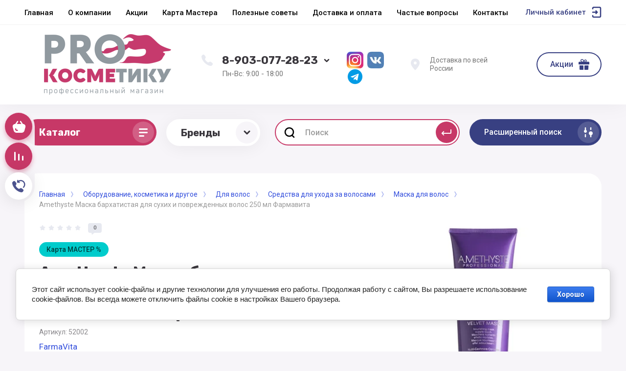

--- FILE ---
content_type: text/html; charset=utf-8
request_url: https://prokos.ru/magazin/product/amethyste-maska-barhatistaya-dlya-suhih-i-povrezhdennyh-volos-250ml-farmavita
body_size: 41044
content:



			<!DOCTYPE html>
<html data-wf-page="5c3b598191db030be7577d33" data-wf-site="5c18c320997c256f5317756a" lang="ru">
<head>
<meta charset="utf-8">
<meta name="robots" content="all"/>
<title>Amethyste Маска бархатистая для сухих и поврежденных волос 250мл Фармавита</title>
<!-- assets.top -->
<script src="/g/libs/nocopy/1.0.0/nocopy.for.all.js" ></script>
<meta property="og:title" content="Amethyste Маска бархатистая для сухих и поврежденных волос 250мл Фармавита">
<meta name="twitter:title" content="Amethyste Маска бархатистая для сухих и поврежденных волос 250мл Фармавита">
<meta property="og:description" content="Amethyste Маска бархатистая для сухих и поврежденных волос 250мл Фармавита">
<meta name="twitter:description" content="Amethyste Маска бархатистая для сухих и поврежденных волос 250мл Фармавита">
<meta property="og:image" content="https://prokos.ru/thumb/2/_azuXsb2YmzGX4edTlLbnQ/350r350/d/maska_dlya_suhih_i_oslablennyh_250.jpg">
<meta name="twitter:image" content="https://prokos.ru/thumb/2/_azuXsb2YmzGX4edTlLbnQ/350r350/d/maska_dlya_suhih_i_oslablennyh_250.jpg">
<meta property="og:image:type" content="image/jpeg">
<meta property="og:image:width" content="350">
<meta property="og:image:height" content="350">
<meta property="og:type" content="website">
<meta property="og:url" content="https://prokos.ru/magazin/product/amethyste-maska-barhatistaya-dlya-suhih-i-povrezhdennyh-volos-250ml-farmavita">
<meta name="twitter:card" content="summary">
<!-- /assets.top -->


<meta content="Webflow" name="generator">
<meta name="description" content="Amethyste Маска бархатистая для сухих и поврежденных волос 250мл Фармавита">
<meta name="keywords" content="Amethyste Маска бархатистая для сухих и поврежденных волос 250мл Фармавита">
<meta name="SKYPE_TOOLBAR" content="SKYPE_TOOLBAR_PARSER_COMPATIBLE">
<meta name="viewport" content="width=device-width, initial-scale=1.0, maximum-scale=1.0, user-scalable=no">
<meta name="format-detection" content="telephone=no">
<meta http-equiv="x-rim-auto-match" content="none">


<link rel="stylesheet" href="/g/libs/jqueryui/datepicker-and-slider/css/jquery-ui.css">
<link rel="stylesheet" href="/g/libs/lightgallery/v1.2.19/lightgallery.css">
<link rel="stylesheet" href="/g/libs/remodal/css/remodal.css">
<link rel="stylesheet" href="/g/libs/remodal/css/remodal-default-theme.css">

<script src="/g/libs/jquery/1.10.2/jquery.min.js"></script>

<!-- Common js -->
	<link rel="stylesheet" href="/g/css/styles_articles_tpl.css">

            <!-- 46b9544ffa2e5e73c3c971fe2ede35a5 -->
            <script src='/shared/s3/js/lang/ru.js'></script>
            <script src='/shared/s3/js/common.min.js'></script>
        <link rel='stylesheet' type='text/css' href='/shared/s3/css/calendar.css' /><link rel='stylesheet' type='text/css' href='/shared/highslide-4.1.13/highslide.min.css'/>
<script type='text/javascript' src='/shared/highslide-4.1.13/highslide-full.packed.js'></script>
<script type='text/javascript'>
hs.graphicsDir = '/shared/highslide-4.1.13/graphics/';
hs.outlineType = null;
hs.showCredits = false;
hs.lang={cssDirection:'ltr',loadingText:'Загрузка...',loadingTitle:'Кликните чтобы отменить',focusTitle:'Нажмите чтобы перенести вперёд',fullExpandTitle:'Увеличить',fullExpandText:'Полноэкранный',previousText:'Предыдущий',previousTitle:'Назад (стрелка влево)',nextText:'Далее',nextTitle:'Далее (стрелка вправо)',moveTitle:'Передвинуть',moveText:'Передвинуть',closeText:'Закрыть',closeTitle:'Закрыть (Esc)',resizeTitle:'Восстановить размер',playText:'Слайд-шоу',playTitle:'Слайд-шоу (пробел)',pauseText:'Пауза',pauseTitle:'Приостановить слайд-шоу (пробел)',number:'Изображение %1/%2',restoreTitle:'Нажмите чтобы посмотреть картинку, используйте мышь для перетаскивания. Используйте клавиши вперёд и назад'};</script>
<link rel="icon" href="/favicon.png" type="image/png">

<!--s3_require-->
<link rel="stylesheet" href="/g/basestyle/1.0.1/user/user.css" type="text/css"/>
<link rel="stylesheet" href="/g/basestyle/1.0.1/cookie.message/cookie.message.css" type="text/css"/>
<link rel="stylesheet" href="/g/basestyle/1.0.1/user/user.blue.css" type="text/css"/>
<script type="text/javascript" src="/g/basestyle/1.0.1/user/user.js" async></script>
<link rel="stylesheet" href="/g/basestyle/1.0.1/cookie.message/cookie.message.blue.css" type="text/css"/>
<script type="text/javascript" src="/g/basestyle/1.0.1/cookie.message/cookie.message.js" async></script>
<!--/s3_require-->
<!-- Common js -->

			
		
		
		
			<link rel="stylesheet" type="text/css" href="/g/shop2v2/default/css/theme.less.css">		
			<script type="text/javascript" src="/g/printme.js"></script>
		<script type="text/javascript" src="/g/shop2v2/default/js/tpl.js"></script>
		<script type="text/javascript" src="/g/shop2v2/default/js/baron.min.js"></script>
		
			<script type="text/javascript" src="/g/shop2v2/default/js/shop2.2.js"></script>
		
	<script type="text/javascript">shop2.init({"productRefs": {"1464126100":{"ob_em_535":{"184232100":["1816746700"],"184232500":["1816811700"]}},"1464049900":{"ob_em_535":{"184232100":["1816640900"],"184232500":["1816777300"]}}},"apiHash": {"getPromoProducts":"b8893034358a6658c08d93ca274636b0","getSearchMatches":"e98ebc9672fa245b907325e85f19054b","getFolderCustomFields":"9f868fb165e4e41e9e29b56000696630","getProductListItem":"887b52d719c69199275a5d07f18225ba","cartAddItem":"e6694b48d49da7a147e1a28ea093ad15","cartRemoveItem":"907f77ddf794774b6a60dfdc6e5f597f","cartUpdate":"fbcde6ed50f219ef162fd128f033d0f7","cartRemoveCoupon":"f9c0e0ba4eb0062c4130e61a8e2e4237","cartAddCoupon":"a1073cdae790243d2e14144031eec37b","deliveryCalc":"f3cfd9d0b1f54ea82d122fc88605d2bc","printOrder":"29b1357e6bd2ac5d336b64e5c45641c7","cancelOrder":"c2d727eaeff79da9ce1413fc1d744535","cancelOrderNotify":"4bf8300b2571f6b135a696908c963b88","repeatOrder":"88ed1a26a8f284a6faf1140c36280a24","paymentMethods":"5c3744952f544c0ee15aa16b601ec200","compare":"cb594edf506ba55e9b9e1b859578571e"},"hash": null,"verId": 2683152,"mode": "product","step": "","uri": "/magazin","IMAGES_DIR": "/d/","my": {"gr_universal_version":true,"gr_new_top_slider":true,"show_sections":false,"lazy_load_subpages":false,"price_fa_rouble":true,"buy_alias":"\u0412 \u043a\u043e\u0440\u0437\u0438\u043d\u0443","buy_mod":true,"buy_kind":true,"on_shop2_btn":true,"new_alias":"New","special_alias":"Sale","gr_icons_on_phone":true},"shop2_cart_order_payments": 3,"cf_margin_price_enabled": 0,"maps_yandex_key":"","maps_google_key":""});</script>
<style type="text/css">.product-item-thumb {width: 400px;}.product-item-thumb .product-image, .product-item-simple .product-image {height: 400px;width: 400px;}.product-item-thumb .product-amount .amount-title {width: 304px;}.product-item-thumb .product-price {width: 350px;}.shop2-product .product-side-l {width: 250px;}.shop2-product .product-image {height: 250px;width: 250px;}.shop2-product .product-thumbnails li {width: 73px;height: 73px;}</style>

<!-- Custom js -->
<script src="/g/libs/timer/js/timer.js" charset="utf-8"></script>
<script src="/g/libs/jquery-match-height/0.7.2/jquery.matchHeight.min.js" charset="utf-8"></script>
<script src="/g/libs/jquery-responsive-tabs/1.6.3/jquery.responsiveTabs.min.js" charset="utf-8"></script>
<script src="/g/libs/lightgallery/v1.2.19/lightgallery.js" charset="utf-8"></script>
<script src="/g/libs/jquery-slick/1.6.0/slick.min.js" charset="utf-8"></script>
<script src="/g/libs/remodal/js/remodal.js" charset="utf-8"></script>
<script src="/g/libs/flexmenu/1.4.2/flexmenu.min.js"></script>

<script src="/g/templates/shop2/2.79.2/js/animit.js"></script>
<script src="/g/templates/shop2/2.79.2/js/waslide.js"></script>
<!-- Custom js -->


<!-- [if lt IE 9]>
<script src="https://cdnjs.cloudflare.com/ajax/libs/html5shiv/3.7.3/html5shiv.min.js" type="text/javascript"></script>
<![endif] -->

<!-- webflow -->

<script type="text/javascript">
    !function(o,c){var n=c.documentElement,t=" w-mod-";n.className+=t+"js",("ontouchstart"in o||o.DocumentTouch&&c instanceof DocumentTouch)&&(n.className+=t+"touch")}(window,document);
</script>

<!-- webflow -->

		    <link rel="stylesheet" href="/t/v16218/images/theme3/theme.scss.css">
	
	<script src="/t/v16218/images/js/lg_zoom.js" charset="utf-8"></script>
<script src="/t/v16218/images/js/site.addons.js" charset="utf-8"></script>
<link rel="stylesheet" href="/t/v16218/images/css/site.addons.scss.css">
<style>#body_user_code {position: absolute;top: -50000px;left: -50000px;}</style>
</head>

<body class="body site">
<div class="site__wrapper has_icons_on_mobile">
	<div class="burger-block">
		<div class="burger-block__section">
			<div class="burger-close">&nbsp;</div>
			<div class="burger-block__menu">Меню</div>
			<div class="burger-cabinet">
				<a href="#login-form" class="top-pannel_cabinet left-pannel w-nav-link w--nav-link-open">Кабинет</a>
			</div>
			<div class="burger-folders">
				<div class="burger-title cat-title-text"><div class="burger-mob-title active">Каталог</div><div class="brands-mob-title">Бренды</div></div>
				<div class="burger-folders__body">
					<ul class="burger-folders__list menu-default">
											         					         					         					         					    					         					              					              					                   <li class="firstlevel sublevel">
											<a class=" has_icon_item cat-item_link hasArrow" href="/magazin/folder/professionalnoe-oborudovanie">
																	                                <span class="cat-item__pic">
					                                						                                		<img src="/thumb/2/wPfLdVHGuwG2CQEaOxCj-g/c126/d/ikonka_oborudovanie.jpg" alt="Оборудование, косметика и другое">
					                                						                                </span>
				                                												<span>Оборудование, косметика и другое</span>
											</a>
					              					         					         					         					         					    					         					              					                   					                        <ul>
					                            <li class="parentItem"><a href="/magazin/folder/professionalnoe-oborudovanie"><span>Оборудование, косметика и другое</span></a></li>
					                    						              					              					                   <li class="sublevel"><a class="hasArrow" href="/magazin/folder/eda"><span>Одноразовая продукция</span></a>
					              					         					         					         					         					    					         					              					                   					                        <ul>
					                            <li class="parentItem"><a href="/magazin/folder/eda"><span>Одноразовая продукция</span></a></li>
					                    						              					              					                   <li class=""><a href="/magazin/folder/picca"><span>Полотенца</span></a>
					              					         					         					         					         					    					         					              					                   					                        </li>
					                        					                   					              					              					                   <li class=""><a href="/magazin/folder/prostyni"><span>Простыни</span></a>
					              					         					         					         					         					    					         					              					                   					                        </li>
					                        					                   					              					              					                   <li class=""><a href="/magazin/folder/salfetki"><span>Салфетки</span></a>
					              					         					         					         					         					    					         					              					                   					                        </li>
					                        					                   					              					              					                   <li class=""><a href="/magazin/folder/vorotnichki"><span>Воротнички</span></a>
					              					         					         					         					         					    					         					              					                   					                        </li>
					                        					                   					              					              					                   <li class=""><a href="/magazin/folder/sushi-i-rolly"><span>Фартуки, пелерины, пеньюары</span></a>
					              					         					         					         					         					    					         					              					                   					                        </li>
					                        					                   					              					              					                   <li class=""><a href="/magazin/folder/burgery"><span>Шапочки, халаты, трусики, тапочки, бахилы</span></a>
					              					         					         					         					         					    					         					              					                   					                        </li>
					                        					                   					              					              					                   <li class=""><a href="/magazin/folder/folga-parikmaherskaya"><span>Фольга парикмахерская</span></a>
					              					         					         					         					         					    					         					              					                   					                        </li>
					                        					                   					              					              					                   <li class=""><a href="/magazin/folder/maski"><span>Маски</span></a>
					              					         					         					         					         					    					         					              					                   					                        </li>
					                        					                   					              					              					                   <li class="sublevel"><a class="hasArrow" href="/magazin/folder/bytovaya-tehnika"><span>Перчатки в ассортименте</span></a>
					              					         					         					         					         					    					         					              					                   					                        <ul>
					                            <li class="parentItem"><a href="/magazin/folder/bytovaya-tehnika"><span>Перчатки в ассортименте</span></a></li>
					                    						              					              					                   <li class=""><a href="/magazin/folder/vstraivaemaya-tehnika"><span>Нитриловые</span></a>
					              					         					         					         					         					    					         					              					                   					                        </li>
					                        					                   					              					              					                   <li class=""><a href="/magazin/folder/melkaya-tehnika-dlya-kuhni"><span>Виниловые</span></a>
					              					         					         					         					         					    					         					              					                   					                        </li>
					                        					                   					              					              					                   <li class=""><a href="/magazin/folder/odnorazovye-p-e"><span>Одноразовые п/э</span></a>
					              					         					         					         					         					    					         					              					                   					                        </li>
					                        					                             </ul></li>
					                        					                   					              					              					                   <li class=""><a href="/magazin/folder/kraft-pakety"><span>Крафт пакеты</span></a>
					              					         					         					         					         					    					         					              					                   					                        </li>
					                        					                             </ul></li>
					                        					                   					              					              					                   <li class="sublevel"><a class="hasArrow" href="/magazin/folder/parikmaherskoe-oborudovanie"><span>Парикмахерское оборудование</span></a>
					              					         					         					         					         					    					         					              					                   					                        <ul>
					                            <li class="parentItem"><a href="/magazin/folder/parikmaherskoe-oborudovanie"><span>Парикмахерское оборудование</span></a></li>
					                    						              					              					                   <li class=""><a href="/magazin/folder/parikmaherskie-kresla"><span>Парикмахерские кресла</span></a>
					              					         					         					         					         					    					         					              					                   					                        </li>
					                        					                   					              					              					                   <li class=""><a href="/magazin/folder/parikmaherskie-mojki"><span>Парикмахерские мойки</span></a>
					              					         					         					         					         					    					         					              					                   					                        </li>
					                        					                   					              					              					                   <li class=""><a href="/magazin/folder/parikmaherskie-telezhki"><span>Парикмахерские тележки</span></a>
					              					         					         					         					         					    					         					              					                   					                        </li>
					                        					                   					              					              					                   <li class=""><a href="/magazin/folder/stulya-dlya-masterov"><span>Стулья для мастеров</span></a>
					              					         					         					         					         					    					         					              					                   					                        </li>
					                        					                             </ul></li>
					                        					                   					              					              					                   <li class="sublevel"><a class="hasArrow" href="/magazin/folder/pedikyurnoe-oborudovanie"><span>Педикюрное оборудование</span></a>
					              					         					         					         					         					    					         					              					                   					                        <ul>
					                            <li class="parentItem"><a href="/magazin/folder/pedikyurnoe-oborudovanie"><span>Педикюрное оборудование</span></a></li>
					                    						              					              					                   <li class=""><a href="/magazin/folder/pedikyurnye-kresla"><span>Педикюрные кресла</span></a>
					              					         					         					         					         					    					         					              					                   					                        </li>
					                        					                   					              					              					                   <li class=""><a href="/magazin/folder/vytyazhki-dlya-pedikyura"><span>Вытяжки для педикюра</span></a>
					              					         					         					         					         					    					         					              					                   					                        </li>
					                        					                             </ul></li>
					                        					                   					              					              					                   <li class=""><a href="/magazin/folder/massazhnoe-oborudovanie"><span>Массажное оборудование</span></a>
					              					         					         					         					         					    					         					              					                   					                        </li>
					                        					                   					              					              					                   <li class="sublevel"><a class="hasArrow" href="/magazin/folder/kosmetologicheskoe-oborudovanie"><span>Косметологическое оборудование</span></a>
					              					         					         					         					         					    					         					              					                   					                        <ul>
					                            <li class="parentItem"><a href="/magazin/folder/kosmetologicheskoe-oborudovanie"><span>Косметологическое оборудование</span></a></li>
					                    						              					              					                   <li class=""><a href="/magazin/folder/kosmetologicheskie-telezhki"><span>Косметологические тележки</span></a>
					              					         					         					         					         					    					         					              					                   					                        </li>
					                        					                   					              					              					                   <li class=""><a href="/magazin/folder/kosmetologicheskie-kresla"><span>Косметологические кресла</span></a>
					              					         					         					         					         					    					         					              					                   					                        </li>
					                        					                             </ul></li>
					                        					                   					              					              					                   <li class=""><a href="/magazin/folder/sterilizaciya-i-dezinfekciya"><span>Стерилизация и дезинфекция</span></a>
					              					         					         					         					         					    					         					              					                   					                        </li>
					                        					                   					              					              					                   <li class=""><a href="/magazin/folder/nabor-parikmahera"><span>НАБОР парикмахера</span></a>
					              					         					         					         					         					    					         					              					                   					                        </li>
					                        					                   					              					              					                   <li class="sublevel"><a class="hasArrow" href="/magazin/folder/odezhda"><span>Техника</span></a>
					              					         					         					         					         					    					         					              					                   					                        <ul>
					                            <li class="parentItem"><a href="/magazin/folder/odezhda"><span>Техника</span></a></li>
					                    						              					              					                   <li class="sublevel"><a class="hasArrow" href="/magazin/folder/elektroinstrumenty-dlya-parikmahera"><span>Электроинструменты для парикмахера</span></a>
					              					         					         					         					         					    					         					              					                   					                        <ul>
					                            <li class="parentItem"><a href="/magazin/folder/elektroinstrumenty-dlya-parikmahera"><span>Электроинструменты для парикмахера</span></a></li>
					                    						              					              					                   <li class=""><a href="/magazin/folder/obuv"><span>Машинка для стрижки волос</span></a>
					              					         					         					         					         					    					         					              					                   					                        </li>
					                        					                   					              					              					                   <li class=""><a href="/magazin/folder/mashinka-okantovochnaya-dlya-volos"><span>Машинка  окантовочная для волос</span></a>
					              					         					         					         					         					    					         					              					                   					                        </li>
					                        					                   					              					              					                   <li class=""><a href="/magazin/folder/shejver"><span>Шейвер</span></a>
					              					         					         					         					         					    					         					              					                   					                        </li>
					                        					                   					              					              					                   <li class=""><a href="/magazin/folder/mashinka-trimmer-dlya-volos"><span>Машинка-триммер для волос</span></a>
					              					         					         					         					         					    					         					              					                   					                        </li>
					                        					                   					              					              					                   <li class=""><a href="/magazin/folder/zhenshchinam"><span>Плойки для волос</span></a>
					              					         					         					         					         					    					         					              					                   					                        </li>
					                        					                   					              					              					                   <li class=""><a href="/magazin/folder/shchipcy-dlya-vypryamleniya-volos"><span>Щипцы для выпрямления волос</span></a>
					              					         					         					         					         					    					         					              					                   					                        </li>
					                        					                   					              					              					                   <li class=""><a href="/magazin/folder/shchipcy-gofre-dlya-volos"><span>Щипцы-гофре для волос</span></a>
					              					         					         					         					         					    					         					              					                   					                        </li>
					                        					                   					              					              					                   <li class=""><a href="/magazin/folder/muzhchinam"><span>Фены</span></a>
					              					         					         					         					         					    					         					              					                   					                        </li>
					                        					                   					              					              					                   <li class=""><a href="/magazin/folder/shchipcy-dlya-zavivki-volos"><span>Щипцы для завивки волос</span></a>
					              					         					         					         					         					    					         					              					                   					                        </li>
					                        					                             </ul></li>
					                        					                   					              					              					                   <li class="sublevel"><a class="hasArrow" href="/magazin/folder/elektroinstrument-dlya-manikyura-pedikyura"><span>Электроинструмент для маникюра и педикюра</span></a>
					              					         					         					         					         					    					         					              					                   					                        <ul>
					                            <li class="parentItem"><a href="/magazin/folder/elektroinstrument-dlya-manikyura-pedikyura"><span>Электроинструмент для маникюра и педикюра</span></a></li>
					                    						              					              					                   <li class=""><a href="/magazin/folder/parfyumeriya"><span>Дрели для маникюра/педикюра</span></a>
					              					         					         					         					         					    					         					              					                   					                        </li>
					                        					                   					              					              					                   <li class=""><a href="/magazin/folder/kompyutery"><span>Лампы маникюрные</span></a>
					              					         					         					         					         					    					         					              					                   					                        </li>
					                        					                   					              					              					                   <li class="sublevel"><a class="hasArrow" href="/magazin/folder/pylesosy-manikyurnye-pedikyurnye"><span>Пылесосы</span></a>
					              					         					         					         					         					    					         					              					                   					                        <ul>
					                            <li class="parentItem"><a href="/magazin/folder/pylesosy-manikyurnye-pedikyurnye"><span>Пылесосы</span></a></li>
					                    						              					              					                   <li class=""><a href="/magazin/folder/nastolnye-pylesosy"><span>Настольные пылесосы</span></a>
					              					         					         					         					         					    					         					              					                   					                        </li>
					                        					                   					              					              					                   <li class=""><a href="/magazin/folder/vstraivaemye-pylesosy"><span>Встраиваемые пылесосы</span></a>
					              					         					         					         					         					    					         					              					                   					                        </li>
					                        					                   					              					              					                   <li class=""><a href="/magazin/folder/pylesosy-dlya-pedikyura"><span>Пылесосы для педикюра</span></a>
					              					         					         					         					         					    					         					              					                   					                        </li>
					                        					                             </ul></li>
					                        					                             </ul></li>
					                        					                   					              					              					                   <li class=""><a href="/magazin/folder/kosmetologicheskie-apparaty"><span>Косметологические Аппараты</span></a>
					              					         					         					         					         					    					         					              					                   					                        </li>
					                        					                             </ul></li>
					                        					                   					              					              					                   <li class="sublevel"><a class="hasArrow" href="/magazin/folder/parikmaherskie-instrumenty-i-prisposobleniya"><span>Инструменты</span></a>
					              					         					         					         					         					    					         					              					                   					                        <ul>
					                            <li class="parentItem"><a href="/magazin/folder/parikmaherskie-instrumenty-i-prisposobleniya"><span>Инструменты</span></a></li>
					                    						              					              					                   <li class="sublevel"><a class="hasArrow" href="/magazin/folder/telefony"><span>Инструмент для стрижки волос</span></a>
					              					         					         					         					         					    					         					              					                   					                        <ul>
					                            <li class="parentItem"><a href="/magazin/folder/telefony"><span>Инструмент для стрижки волос</span></a></li>
					                    						              					              					                   <li class=""><a href="/magazin/folder/nozhnicy"><span>Ножницы</span></a>
					              					         					         					         					         					    					         					              					                   					                        </li>
					                        					                   					              					              					                   <li class=""><a href="/magazin/folder/britvy"><span>Бритвы</span></a>
					              					         					         					         					         					    					         					              					                   					                        </li>
					                        					                             </ul></li>
					                        					                   					              					              					                   <li class="sublevel"><a class="hasArrow" href="/magazin/folder/mebel"><span>Инструмент для расчесывания волос</span></a>
					              					         					         					         					         					    					         					              					                   					                        <ul>
					                            <li class="parentItem"><a href="/magazin/folder/mebel"><span>Инструмент для расчесывания волос</span></a></li>
					                    						              					              					                   <li class=""><a href="/magazin/folder/divany-i-kresla"><span>Расчески</span></a>
					              					         					         					         					         					    					         					              					                   					                        </li>
					                        					                   					              					              					                   <li class=""><a href="/magazin/folder/stoly-i-stulya"><span>Щетки</span></a>
					              					         					         					         					         					    					         					              					                   					                        </li>
					                        					                             </ul></li>
					                        					                   					              					              					                   <li class="sublevel"><a class="hasArrow" href="/magazin/folder/prisposobleniya-dlya-prichesok"><span>Приспособления для причесок</span></a>
					              					         					         					         					         					    					         					              					                   					                        <ul>
					                            <li class="parentItem"><a href="/magazin/folder/prisposobleniya-dlya-prichesok"><span>Приспособления для причесок</span></a></li>
					                    						              					              					                   <li class=""><a href="/magazin/folder/bigudi"><span>Бигуди</span></a>
					              					         					         					         					         					    					         					              					                   					                        </li>
					                        					                   					              					              					                   <li class=""><a href="/magazin/folder/shpilki-nevidimki-rezinki"><span>Шпильки, невидимки, резинки</span></a>
					              					         					         					         					         					    					         					              					                   					                        </li>
					                        					                   					              					              					                   <li class=""><a href="/magazin/folder/valiki-setochki-dekorativnye-elementy"><span>Валики, сеточки, декоративные элементы</span></a>
					              					         					         					         					         					    					         					              					                   					                        </li>
					                        					                             </ul></li>
					                        					                   					              					              					                   <li class=""><a href="/magazin/folder/prisposobleniya-dlya-okrashivaniya-volos"><span>Аксессуары</span></a>
					              					         					         					         					         					    					         					              					                   					                        </li>
					                        					                   					              					              					                   <li class="sublevel"><a class="hasArrow" href="/magazin/folder/svetilniki"><span>Маникюрные</span></a>
					              					         					         					         					         					    					         					              					                   					                        <ul>
					                            <li class="parentItem"><a href="/magazin/folder/svetilniki"><span>Маникюрные</span></a></li>
					                    						              					              					                   <li class=""><a href="/magazin/folder/kusachki-nozhnicy-shabery"><span>Кусачки, ножницы, шаберы, щипцы</span></a>
					              					         					         					         					         					    					         					              					                   					                        </li>
					                        					                   					              					              					                   <li class=""><a href="/magazin/folder/pilki-bafy-polirovshchiki"><span>Файлы, пилки</span></a>
					              					         					         					         					         					    					         					              					                   					                        </li>
					                        					                   					              					              					                   <li class=""><a href="/magazin/folder/kisti-dlya-modelirovaniya-i-dizajna-nogtej"><span>Кисти для моделирования и дизайна ногтей</span></a>
					              					         					         					         					         					    					         					              					                   					                        </li>
					                        					                   					              					              					                   <li class=""><a href="/magazin/folder/kolpachki-nasadki-frezy"><span>Основы</span></a>
					              					         					         					         					         					    					         					              					                   					                        </li>
					                        					                   					              					              					                   <li class=""><a href="/magazin/folder/ostalnye-predmety-dlya-manikyura"><span>Аксессуары для маникюра и педикюра</span></a>
					              					         					         					         					         					    					         					              					                   					                        </li>
					                        					                             </ul></li>
					                        					                   					              					              					                   <li class=""><a href="/magazin/folder/kosmetologicheskie"><span>Косметологические</span></a>
					              					         					         					         					         					    					         					              					                   					                        </li>
					                        					                             </ul></li>
					                        					                   					              					              					                   <li class="sublevel"><a class="hasArrow" href="/magazin/folder/uhod-za-volosami"><span>Для волос</span></a>
					              					         					         					         					         					    					         					              					                   					                        <ul>
					                            <li class="parentItem"><a href="/magazin/folder/uhod-za-volosami"><span>Для волос</span></a></li>
					                    						              					              					                   <li class="sublevel"><a class="hasArrow" href="/magazin/folder/shampuni"><span>Для окрашивания волос</span></a>
					              					         					         					         					         					    					         					              					                   					                        <ul>
					                            <li class="parentItem"><a href="/magazin/folder/shampuni"><span>Для окрашивания волос</span></a></li>
					                    						              					              					                   <li class=""><a href="/magazin/folder/stojkaya-krem-kraska"><span>Стойкая крем-краска</span></a>
					              					         					         					         					         					    					         					              					                   					                        </li>
					                        					                   					              					              					                   <li class=""><a href="/magazin/folder/bezammiachnaya-kraska"><span>Безаммиачная краска</span></a>
					              					         					         					         					         					    					         					              					                   					                        </li>
					                        					                   					              					              					                   <li class=""><a href="/magazin/folder/pudra-osvetlyayushchaya-poroshok"><span>Обесцвечивающие средства</span></a>
					              					         					         					         					         					    					         					              					                   					                        </li>
					                        					                   					              					              					                   <li class=""><a href="/magazin/folder/okislitel"><span>Окислитель</span></a>
					              					         					         					         					         					    					         					              					                   					                        </li>
					                        					                   					              					              					                   <li class=""><a href="/magazin/folder/pigmenty-pryamogo-dejstviya"><span>Пигменты прямого действия</span></a>
					              					         					         					         					         					    					         					              					                   					                        </li>
					                        					                   					              					              					                   <li class=""><a href="/magazin/folder/ottenochnye-i-toniruyushchie-sredstva"><span>Оттеночные и тонирующие средства</span></a>
					              					         					         					         					         					    					         					              					                   					                        </li>
					                        					                   					              					              					                   <li class=""><a href="/magazin/folder/zashchita-volos-i-kozhi-golovy-pri-okrashivanii"><span>Защита волос и кожи головы при окрашивании</span></a>
					              					         					         					         					         					    					         					              					                   					                        </li>
					                        					                             </ul></li>
					                        					                   					              					              					                   <li class="sublevel"><a class="hasArrow" href="/magazin/folder/sredsva-dlya-uhoda-za-volosami"><span>Средства для ухода за волосами</span></a>
					              					         					         					         					         					    					         					              					                   					                        <ul>
					                            <li class="parentItem"><a href="/magazin/folder/sredsva-dlya-uhoda-za-volosami"><span>Средства для ухода за волосами</span></a></li>
					                    						              					              					                   <li class=""><a href="/magazin/folder/shampuni-1"><span>Шампунь</span></a>
					              					         					         					         					         					    					         					              					                   					                        </li>
					                        					                   					              					              					                   <li class=""><a href="/magazin/folder/maski-1"><span>Маска для волос</span></a>
					              					         					         					         					         					    					         					              					                   					                        </li>
					                        					                   					              					              					                   <li class=""><a href="/magazin/folder/balzamy-kondicionery"><span>Бальзам, кондиционер</span></a>
					              					         					         					         					         					    					         					              					                   					                        </li>
					                        					                             </ul></li>
					                        					                   					              					              					                   <li class=""><a href="/magazin/folder/trihologicheskie-sredstva"><span>Трихологические средства</span></a>
					              					         					         					         					         					    					         					              					                   					                        </li>
					                        					                   					              					              					                   <li class="sublevel"><a class="hasArrow" href="/magazin/folder/nesmyvaemyj-uhod"><span>Несмываемый уход</span></a>
					              					         					         					         					         					    					         					              					                   					                        <ul>
					                            <li class="parentItem"><a href="/magazin/folder/nesmyvaemyj-uhod"><span>Несмываемый уход</span></a></li>
					                    						              					              					                   <li class=""><a href="/magazin/folder/termozashchita-dlya-volos-1"><span>Термозащита для волос</span></a>
					              					         					         					         					         					    					         					              					                   					                        </li>
					                        					                   					              					              					                   <li class=""><a href="/magazin/folder/maslo-dlya-volos"><span>Масло для волос</span></a>
					              					         					         					         					         					    					         					              					                   					                        </li>
					                        					                   					              					              					                   <li class=""><a href="/magazin/folder/flyuid-dlya-volos"><span>Флюид для волос</span></a>
					              					         					         					         					         					    					         					              					                   					                        </li>
					                        					                   					              					              					                   <li class=""><a href="/magazin/folder/sprej-dlya-volos"><span>Спрей для волос</span></a>
					              					         					         					         					         					    					         					              					                   					                        </li>
					                        					                   					              					              					                   <li class=""><a href="/magazin/folder/krem-dlya-volos"><span>Крем для волос</span></a>
					              					         					         					         					         					    					         					              					                   					                        </li>
					                        					                   					              					              					                   <li class=""><a href="/magazin/folder/losen-dlya-volos"><span>Лосьон для волос</span></a>
					              					         					         					         					         					    					         					              					                   					                        </li>
					                        					                             </ul></li>
					                        					                   					              					              					                   <li class="sublevel"><a class="hasArrow" href="/magazin/folder/balzamy-kondicionery-maski"><span>Стайлинг</span></a>
					              					         					         					         					         					    					         					              					                   					                        <ul>
					                            <li class="parentItem"><a href="/magazin/folder/balzamy-kondicionery-maski"><span>Стайлинг</span></a></li>
					                    						              					              					                   <li class=""><a href="/magazin/folder/lak-dlya-volos"><span>Лак для волос</span></a>
					              					         					         					         					         					    					         					              					                   					                        </li>
					                        					                   					              					              					                   <li class=""><a href="/magazin/folder/muss-pena-dlya-volos"><span>Мусс, Пена для волос</span></a>
					              					         					         					         					         					    					         					              					                   					                        </li>
					                        					                   					              					              					                   <li class=""><a href="/magazin/folder/sprej-dlya-volos-1"><span>Спрей для волос</span></a>
					              					         					         					         					         					    					         					              					                   					                        </li>
					                        					                   					              					              					                   <li class=""><a href="/magazin/folder/gel-pasta-vosk-glina"><span>Гель, Паста, Воск, Глина</span></a>
					              					         					         					         					         					    					         					              					                   					                        </li>
					                        					                   					              					              					                   <li class=""><a href="/magazin/folder/krem-dlya-ukladki-volos"><span>Крем для укладки волос</span></a>
					              					         					         					         					         					    					         					              					                   					                        </li>
					                        					                             </ul></li>
					                        					                   					              					              					                   <li class=""><a href="/magazin/folder/muzhskaya-kosmeticheskaya-seriya"><span>Мужская косметическая серия</span></a>
					              					         					         					         					         					    					         					              					                   					                        </li>
					                        					                   					              					              					                   <li class="sublevel"><a class="hasArrow" href="/magazin/folder/laminirovanie-volos"><span>Средства для салонных процедур</span></a>
					              					         					         					         					         					    					         					              					                   					                        <ul>
					                            <li class="parentItem"><a href="/magazin/folder/laminirovanie-volos"><span>Средства для салонных процедур</span></a></li>
					                    						              					              					                   <li class=""><a href="/magazin/folder/preparaty-dlya-himicheskoj-zavivki-volos"><span>Химическая завивка</span></a>
					              					         					         					         					         					    					         					              					                   					                        </li>
					                        					                   					              					              					                   <li class=""><a href="/magazin/folder/laminirovanie-volos-1"><span>Ламинирование волос</span></a>
					              					         					         					         					         					    					         					              					                   					                        </li>
					                        					                   					              					              					                   <li class=""><a href="/magazin/folder/keratin-dlya-volos"><span>Кератин для волос</span></a>
					              					         					         					         					         					    					         					              					                   					                        </li>
					                        					                   					              					              					                   <li class=""><a href="/magazin/folder/dolgovremennaya-ukladka"><span>Долговременная укладка</span></a>
					              					         					         					         					         					    					         					              					                   					                        </li>
					                        					                             </ul></li>
					                        					                             </ul></li>
					                        					                   					              					              					                   <li class="sublevel"><a class="hasArrow" href="/magazin/folder/kosmetika-dlya-lica-i-tela"><span>Для лица</span></a>
					              					         					         					         					         					    					         					              					                   					                        <ul>
					                            <li class="parentItem"><a href="/magazin/folder/kosmetika-dlya-lica-i-tela"><span>Для лица</span></a></li>
					                    						              					              					                   <li class="sublevel"><a class="hasArrow" href="/magazin/folder/uhod-za-kozhej-lica"><span>Уход за кожей лица</span></a>
					              					         					         					         					         					    					         					              					                   					                        <ul>
					                            <li class="parentItem"><a href="/magazin/folder/uhod-za-kozhej-lica"><span>Уход за кожей лица</span></a></li>
					                    						              					              					                   <li class=""><a href="/magazin/folder/ochishchenie"><span>Очищение</span></a>
					              					         					         					         					         					    					         					              					                   					                        </li>
					                        					                   					              					              					                   <li class=""><a href="/magazin/folder/tonizirovanie"><span>Тонизирование</span></a>
					              					         					         					         					         					    					         					              					                   					                        </li>
					                        					                   					              					              					                   <li class=""><a href="/magazin/folder/syvorotki"><span>Сыворотки</span></a>
					              					         					         					         					         					    					         					              					                   					                        </li>
					                        					                   					              					              					                   <li class=""><a href="/magazin/folder/kremy-dlya-lica"><span>Крема для лица</span></a>
					              					         					         					         					         					    					         					              					                   					                        </li>
					                        					                   					              					              					                   <li class=""><a href="/magazin/folder/maski-dlya-lica"><span>Маски для лица</span></a>
					              					         					         					         					         					    					         					              					                   					                        </li>
					                        					                   					              					              					                   <li class=""><a href="/magazin/folder/skraby-pilingi"><span>Скрабы,Пилинги</span></a>
					              					         					         					         					         					    					         					              					                   					                        </li>
					                        					                             </ul></li>
					                        					                   					              					              					                   <li class=""><a href="/magazin/folder/uhod-za-oblastyu-vokrug-glaz"><span>Уход за областью вокруг глаз</span></a>
					              					         					         					         					         					    					         					              					                   					                        </li>
					                        					                   					              					              					                   <li class=""><a href="/magazin/folder/sredstva-dlya-massazha-lica"><span>Средства для массажа</span></a>
					              					         					         					         					         					    					         					              					                   					                        </li>
					                        					                   					              					              					                   <li class=""><a href="/magazin/folder/apparatnaya-kosmetologiya"><span>Проф. косметология</span></a>
					              					         					         					         					         					    					         					              					                   					                        </li>
					                        					                   					              					              					                   <li class="sublevel"><a class="hasArrow" href="/magazin/folder/bizhuteriya"><span>Макияжные принадлежности</span></a>
					              					         					         					         					         					    					         					              					                   					                        <ul>
					                            <li class="parentItem"><a href="/magazin/folder/bizhuteriya"><span>Макияжные принадлежности</span></a></li>
					                    						              					              					                   <li class=""><a href="/magazin/folder/dekorativnaya-kosmetika"><span>Декоративная косметика</span></a>
					              					         					         					         					         					    					         					              					                   					                        </li>
					                        					                   					              					              					                   <li class=""><a href="/magazin/folder/instrumenty-dlya-vypolneniya-makiyazha"><span>Инструменты для выполнения макияжа</span></a>
					              					         					         					         					         					    					         					              					                   					                        </li>
					                        					                             </ul></li>
					                        					                   					              					              					                   <li class="sublevel"><a class="hasArrow" href="/magazin/folder/sredstva-dlya-brovej-i-resnic"><span>Средства для бровей и ресниц</span></a>
					              					         					         					         					         					    					         					              					                   					                        <ul>
					                            <li class="parentItem"><a href="/magazin/folder/sredstva-dlya-brovej-i-resnic"><span>Средства для бровей и ресниц</span></a></li>
					                    						              					              					                   <li class=""><a href="/magazin/folder/hna-i-kraska-dlya-brovej"><span>Хна и краска для бровей</span></a>
					              					         					         					         					         					    					         					              					                   					                        </li>
					                        					                   					              					              					                   <li class=""><a href="/magazin/folder/sredstva-dlya-ukrepleniya-i-vosstanovleniya-brovej-i-resnic"><span>Средства для укрепления и восстановления бровей и ресниц</span></a>
					              					         					         					         					         					    					         					              					                   					                        </li>
					                        					                   					              					              					                   <li class=""><a href="/magazin/folder/instrumenty-prisposobleniya-dlya-brovej-i-resnic"><span>Инструменты, аксессуары для лейшмейкеров</span></a>
					              					         					         					         					         					    					         					              					                   					                        </li>
					                        					                   					              					              					                   <li class=""><a href="/magazin/folder/sredstva-dlya-narashchivaniya-resnic"><span>Материалы для наращивания ресниц</span></a>
					              					         					         					         					         					    					         					              					                   					                        </li>
					                        					                   					              					              					                   <li class=""><a href="/magazin/folder/professionalnye-nabory"><span>Профессиональные наборы</span></a>
					              					         					         					         					         					    					         					              					                   					                        </li>
					                        					                             </ul></li>
					                        					                             </ul></li>
					                        					                   					              					              					                   <li class="sublevel"><a class="hasArrow" href="/magazin/folder/dlya-tela"><span>Для тела</span></a>
					              					         					         					         					         					    					         					              					                   					                        <ul>
					                            <li class="parentItem"><a href="/magazin/folder/dlya-tela"><span>Для тела</span></a></li>
					                    						              					              					                   <li class=""><a href="/magazin/folder/pirsing-tela"><span>Пирсинг тела</span></a>
					              					         					         					         					         					    					         					              					                   					                        </li>
					                        					                   					              					              					                   <li class="sublevel"><a class="hasArrow" href="/magazin/folder/depilyaciya"><span>Депиляция</span></a>
					              					         					         					         					         					    					         					              					                   					                        <ul>
					                            <li class="parentItem"><a href="/magazin/folder/depilyaciya"><span>Депиляция</span></a></li>
					                    						              					              					                   <li class=""><a href="/magazin/folder/prisposobleniya-dlya-depilyacii"><span>Аксессуары для депиляции</span></a>
					              					         					         					         					         					    					         					              					                   					                        </li>
					                        					                   					              					              					                   <li class=""><a href="/magazin/folder/elektronagrevateli"><span>Электронагреватели</span></a>
					              					         					         					         					         					    					         					              					                   					                        </li>
					                        					                   					              					              					                   <li class="sublevel"><a class="hasArrow" href="/magazin/folder/vosk-v-assortimente"><span>Воск</span></a>
					              					         					         					         					         					    					         					              					                   					                        <ul>
					                            <li class="parentItem"><a href="/magazin/folder/vosk-v-assortimente"><span>Воск</span></a></li>
					                    						              					              					                   <li class=""><a href="/magazin/folder/sinteticheskie-polimernye-voski"><span>Синтетические полимерные воски</span></a>
					              					         					         					         					         					    					         					              					                   					                        </li>
					                        					                   					              					              					                   <li class=""><a href="/magazin/folder/naturalnye-polimernye-voski"><span>Натуральные полимерные воски</span></a>
					              					         					         					         					         					    					         					              					                   					                        </li>
					                        					                   					              					              					                   <li class=""><a href="/magazin/folder/teplyj-vosk"><span>Теплый воск</span></a>
					              					         					         					         					         					    					         					              					                   					                        </li>
					                        					                             </ul></li>
					                        					                   					              					              					                   <li class=""><a href="/magazin/folder/sredstva-dlya-shugaringa"><span>Сахарная паста</span></a>
					              					         					         					         					         					    					         					              					                   					                        </li>
					                        					                   					              					              					                   <li class=""><a href="/magazin/folder/sredstva-dlya-uhoda-do-i-posle-depilyacii"><span>Средства для ухода До и После депиляции</span></a>
					              					         					         					         					         					    					         					              					                   					                        </li>
					                        					                             </ul></li>
					                        					                   					              					              					                   <li class=""><a href="/magazin/folder/sredstva-dlya-tela"><span>Средства для тела</span></a>
					              					         					         					         					         					    					         					              					                   					                        </li>
					                        					                             </ul></li>
					                        					                   					              					              					                   <li class="sublevel"><a class="hasArrow" href="/magazin/folder/sredstva-po-uhodu-za-rukami-i-nogami"><span>Для рук и ног</span></a>
					              					         					         					         					         					    					         					              					                   					                        <ul>
					                            <li class="parentItem"><a href="/magazin/folder/sredstva-po-uhodu-za-rukami-i-nogami"><span>Для рук и ног</span></a></li>
					                    						              					              					                   <li class="sublevel"><a class="hasArrow" href="/magazin/folder/detskie-tovary"><span>Средства для покрытия и наращивания ногтей</span></a>
					              					         					         					         					         					    					         					              					                   					                        <ul>
					                            <li class="parentItem"><a href="/magazin/folder/detskie-tovary"><span>Средства для покрытия и наращивания ногтей</span></a></li>
					                    						              					              					                   <li class=""><a href="/magazin/folder/gel-laki-laki-dlya-nogtej"><span>Гель-лаки, лаки для ногтей</span></a>
					              					         					         					         					         					    					         					              					                   					                        </li>
					                        					                   					              					              					                   <li class=""><a href="/magazin/folder/geli-akrily-poligeli"><span>Гели, акрилы, полигели</span></a>
					              					         					         					         					         					    					         					              					                   					                        </li>
					                        					                   					              					              					                   <li class=""><a href="/magazin/folder/soputstvuyushchie-zhidkosti"><span>Сопутствующие жидкости</span></a>
					              					         					         					         					         					    					         					              					                   					                        </li>
					                        					                   					              					              					                   <li class=""><a href="/magazin/folder/sredstva-dlya-dizajna"><span>Средства для дизайна</span></a>
					              					         					         					         					         					    					         					              					                   					                        </li>
					                        					                   					              					              					                   <li class="sublevel"><a class="hasArrow" href="/magazin/folder/prof-sredstva-dlya-nogtej"><span>Проф. линия AKZENTZ</span></a>
					              					         					         					         					         					    					         					              					                   					                        <ul>
					                            <li class="parentItem"><a href="/magazin/folder/prof-sredstva-dlya-nogtej"><span>Проф. линия AKZENTZ</span></a></li>
					                    						              					              					                   <li class=""><a href="/magazin/folder/bazy-topy-build"><span>базы / топы / build</span></a>
					              					         					         					         					         					    					         					              					                   					                        </li>
					                        					                             </ul></li>
					                        					                             </ul></li>
					                        					                   					              					              					                   <li class="sublevel"><a class="hasArrow" href="/magazin/folder/uhod-dlya-ruk"><span>Уход для рук</span></a>
					              					         					         					         					         					    					         					              					                   					                        <ul>
					                            <li class="parentItem"><a href="/magazin/folder/uhod-dlya-ruk"><span>Уход для рук</span></a></li>
					                    						              					              					                   <li class=""><a href="/magazin/folder/krem-dlya-ruk"><span>Крем для рук</span></a>
					              					         					         					         					         					    					         					              					                   					                        </li>
					                        					                   					              					              					                   <li class=""><a href="/magazin/folder/macerat"><span>Мацерат</span></a>
					              					         					         					         					         					    					         					              					                   					                        </li>
					                        					                   					              					              					                   <li class=""><a href="/magazin/folder/dlya-kutikuly"><span>Для кутикулы</span></a>
					              					         					         					         					         					    					         					              					                   					                        </li>
					                        					                             </ul></li>
					                        					                   					              					              					                   <li class="sublevel"><a class="hasArrow" href="/magazin/folder/uhod-dlya-nog"><span>Уход для ног</span></a>
					              					         					         					         					         					    					         					              					                   					                        <ul>
					                            <li class="parentItem"><a href="/magazin/folder/uhod-dlya-nog"><span>Уход для ног</span></a></li>
					                    						              					              					                   <li class=""><a href="/magazin/folder/krem-dlya-nog"><span>Крем для ног</span></a>
					              					         					         					         					         					    					         					              					                   					                        </li>
					                        					                             </ul></li>
					                        					                   					              					              					                   <li class="sublevel"><a class="hasArrow" href="/magazin/folder/spa-procedura"><span>SPA процедура</span></a>
					              					         					         					         					         					    					         					              					                   					                        <ul>
					                            <li class="parentItem"><a href="/magazin/folder/spa-procedura"><span>SPA процедура</span></a></li>
					                    						              					              					                   <li class=""><a href="/magazin/folder/parafin-skrab"><span>Парафин, скраб</span></a>
					              					         					         					         					         					    					         					              					                   					                        </li>
					                        					                   					              					              					                   <li class=""><a href="/magazin/folder/aksessuary"><span>Аксессуары</span></a>
					              					         					         					         					         					    					         					              					                   					                        </li>
					                        					                             </ul></li>
					                        					                             </ul></li>
					                        					                   					              					              					                   <li class="sublevel"><a class="hasArrow" href="/magazin/folder/odezhda-dlya-masterov"><span>Одежда для мастеров</span></a>
					              					         					         					         					         					    					         					              					                   					                        <ul>
					                            <li class="parentItem"><a href="/magazin/folder/odezhda-dlya-masterov"><span>Одежда для мастеров</span></a></li>
					                    						              					              					                   <li class=""><a href="/magazin/folder/penyuary-dlya-parikmahera"><span>Пеньюары для парикмахера</span></a>
					              					         					         					         					         					    					         					              					                   					                        </li>
					                        					                             </ul></li>
					                        					                   					              					              					                   <li class=""><a href="/magazin/folder/nabory"><span>Подарочные наборы</span></a>
					              					         					         					         					         					    					         					              					                   					                        </li>
					                        					                   					              					              					                   <li class=""><a href="/magazin/folder/podarochnye-sertifikaty"><span>Подарочные сертификаты</span></a>
					              					         					         					         					         					    					         					              					                   					                        </li>
					                        					                             </ul></li>
					                        					                   					              					              					                   <li class="firstlevel sublevel">
											<a class=" has_icon_item cat-item_link hasArrow" href="/magazin/folder/mebel-dlya-sada-i-otdyha">
																	                                <span class="cat-item__pic">
					                                						                                		<img src="/thumb/2/ezyIRduYN9hZpWv37msnOw/c126/d/i.webp" alt="Комплектующие для сада и отдыха">
					                                						                                </span>
				                                												<span>Комплектующие для сада и отдыха</span>
											</a>
					              					         					         					         					         					    					         					              					                   					                        <ul>
					                            <li class="parentItem"><a href="/magazin/folder/mebel-dlya-sada-i-otdyha"><span>Комплектующие для сада и отдыха</span></a></li>
					                    						              					              					                   <li class=""><a href="/magazin/folder/terrasnye-pokrytiya"><span>Террасные покрытия</span></a>
					              					         					         					         					         					    					         					              					                   					                        </li>
					                        					                   					              					              					                   <li class=""><a href="/magazin/folder/zabory-i-ograzhdeniya"><span>Заборы и ограждения</span></a>
					              					         					         					         					         					    					         					              					                   					                        </li>
					                        					                   					              					              					                   <li class=""><a href="/magazin/folder/vazon"><span>Вазон</span></a>
					              					         					         					         					         					    					         					              					                   					                        </li>
					                        					                   					              					              					                   <li class=""><a href="/magazin/folder/krepleniya"><span>Крепления</span></a>
					              					         					         					         					         					    					         					              					                   					                        </li>
					                        					                   					              					              					                   <li class=""><a href="/magazin/folder/napolnaya-mebel"><span>Напольная мебель</span></a>
					              					         					         					         					         					    					         					              					                   					                        </li>
					                        					                             </ul></li>
					                        					                   					              					              					                   <li class="firstlevel sublevel">
											<a class=" has_icon_item cat-item_link hasArrow" href="/magazin/folder/oborudovanie-dlya-bani-i-sauny">
																	                                <span class="cat-item__pic">
					                                						                                		<img src="/thumb/2/-E8xUbdnA0KXnOI6RBaxLg/c126/d/sauna-room-stream-spa-relax-1024.webp" alt="Оборудование для бани и сауны">
					                                						                                </span>
				                                												<span>Оборудование для бани и сауны</span>
											</a>
					              					         					         					         					         					    					         					              					                   					                        <ul>
					                            <li class="parentItem"><a href="/magazin/folder/oborudovanie-dlya-bani-i-sauny"><span>Оборудование для бани и сауны</span></a></li>
					                    						              					              					                   <li class=""><a href="/magazin/folder/parogeneratory"><span>Парогенераторы Паромакс PROF-LINE для турецкой бани</span></a>
					              					         					         					         					         					    					         					              					                   					                        </li>
					                        					                   					              					              					                   <li class=""><a href="/magazin/folder/parogeneratory-paromaks-neo-max-style-dlya-tureckoj-bani"><span>Парогенераторы Паромакс NEO-MAX STYLE для турецкой бани</span></a>
					              					         					         					         					         					    					         					              					                   					                        </li>
					                        					                   					              					              					                   <li class=""><a href="/magazin/folder/parogeneratory-paromaks-neo-intellekt-dlya-tureckoj-bani"><span>Парогенераторы Паромакс NEO-Интеллект для турецкой бани</span></a>
					              					         					         					         					         					    					         					              					                   					                        </li>
					                        					                   					              					              					                   <li class=""><a href="/magazin/folder/parogeneratory-paromaks-home-style-dlya-tureckoj-bani"><span>Парогенераторы Паромакс HOME-STYLE для турецкой бани</span></a>
					              					         					         					         					         					    					         					              					                   					                        </li>
					                        					                   					              					              					                   <li class=""><a href="/magazin/folder/aromatizator-paromaks-premium-dlya-parogeneratora"><span>Ароматизатор Паромакс Премиум для парогенератора</span></a>
					              					         					         					         					         					    					         					              					                   					                        </li>
					                        					                   					              					              					                   <li class=""><a href="/magazin/folder/ustrojstvo-aromatizacii"><span>Дополнительные устройства и средства для Парогенераторов Paromax</span></a>
					              					         					         					         					         					    					         					              					                   					                        </li>
					                        					                             </ul></li>
					                        					                   					              					              					                   <li class="firstlevel">
											<a class=" has_icon_item cat-item_link" href="/magazin/folder/raznoe">
																	                                <span class="cat-item__pic">
					                                						                                		<img src="/thumb/2/S2TNlpvZwY0K-WK7631qlw/c126/d/i_1.webp" alt="Разное">
					                                						                                </span>
				                                												<span>Разное</span>
											</a>
					              					         					         					         					         					    					    					    </li>
					</ul>
				</div>
			</div>
			
		</div>
	</div>
	
	<div class="mobile-menu">
		<div class="mobile-menu__inner">
			<div class="mobile-menu__back">&nbsp;</div>
			<div class="mobile-menu__title">Меню</div>
			<div class="burger-navigation">
								    <ul class="burger-navigation__list menu-default">
										              				              				                   <li class="firstlevel"><a href="/"><span>Главная</span></a>
				              					         					         					         					    				              				                   				                        </li>
				                        				                   				              				              				                   <li class="firstlevel sublevel"><a class="hasArrow" href="/o-kompanii"><span>О компании</span></a>
				              					         					         					         					    				              				                   				                        <ul>
				                            <li class="parentItem"><a href="/o-kompanii"><span>О компании</span></a></li>
				                    					              				              				                   <li class=""><a href="/otzyvy"><span>Отзывы</span></a>
				              					         					         					         					    				              				                   				                        </li>
				                        				                             </ul></li>
				                        				                   				              				              				                   <li class="firstlevel"><a href="/akcii"><span>Акции</span></a>
				              					         					         					         					    				              				                   				                        </li>
				                        				                   				              				              				                   <li class="firstlevel sublevel"><a class="hasArrow" href="/karta-mastera"><span>Карта Мастера</span></a>
				              					         					         					         					    				              				                   				                        </li>
				                        				                   				              				              				                   <li class="firstlevel"><a href="/poleznyye-sovety"><span>Полезные советы</span></a>
				              					         					         					         					    				              				                   				                        </li>
				                        				                   				              				              				                   <li class="firstlevel"><a href="/dostavka-i-oplata"><span>Доставка и оплата</span></a>
				              					         					         					         					    				              				                   				                        </li>
				                        				                   				              				              				                   <li class="firstlevel"><a href="/chastyye-voprosy"><span>Частые вопросы</span></a>
				              					         					         					         					    				              				                   				                        </li>
				                        				                   				              				              				                   <li class="firstlevel"><a href="/kontakty"><span>Контакты</span></a>
				              					         					         					         					    					    					    </li>
					</ul>
							</div>
		</div>
	</div>
	
	<div class="left-fixed-panel">
		<div class="left-fixed-panel__inner">
			
			<div class="left-fixed-panel__body">
				<div class="left-fixed-panel__body-bg">
										
																	
											
																					<a href="/magazin/cart" class="left-fixed-panel__cart">
								<div class="left-fixed-panel__cart-amount">0</div>
								<div class="left-fixed-panel__cart-inner">
									<div class="left-fixed-panel__cart-icon">&nbsp;</div>
									<div class="left-fixed-panel__cart-text">Корзина</div>
								</div>
							</a>
						
																
							            	<a href="/magazin/compare" target="_blank" class="left-fixed-panel__compare compare-block">
		            		<span class="left-fixed-panel__compare-amount compare-amount">0</span>
							<span class="left-fixed-panel__compare-inner">
								<span class="left-fixed-panel__compare-icon">&nbsp;</span>	
								<span class="left-fixed-panel__compare-text">Сравнение</span>	
							</span>
						</a>
										
											<div class="left-fixed-panel__form" data-remodal-target="call_form">
							<div class="left-fixed-panel__form-inner">
								<div class="left-fixed-panel__form-icon">&nbsp;</div>
								<div class="left-fixed-panel__form-text">Обратный звонок</div>
							</div>
						</div>
									</div>
				<a href="#top-pannel" class="left-fixed-panel__up-btn">&nbsp;</a>
			</div>
			
		</div>
	</div>
	
    <header class="site-hedaer">
        <div class="header">
        		        				            <div data-collapse="medium" data-animation="over-left" data-duration="400" id="top-pannel" data-doc-height="1" data-no-scroll="1" class="top-pannel w-nav">
            	
            	<div class="top-pannel__inner has_compare">
	                <div class="top-pannel__cont-btn" >
	                    <div class="cont-icon" data-remodal-target="call_form">&nbsp;</div>
	                </div>
	                	                
	                				                <div class="top-pannel__cart">
			                												                    <a href="/magazin/cart" class="cart-icon mobile"><span class="cart_amount">0</span></a>
			                </div>
			            			            
	                	                		                <div class="top-pannel__compare compare-block" >
		                    <a href="/magazin/compare" target="_blank" class="compare-icon"><span class="compare_amount compare-amount">0</span></a>
		                </div>
	                	                
	                <div class="width-container-top w-container">
	                    <div class="burger-btn">&nbsp;</div>
	                    <nav role="navigation" class="nav-menu w-hidden-tiny w-nav-menu">
	                        <div class="nav-menu__wrap">
	                            								    <ul class="top-menu__wrap menu-default">
								        								
								            								
								            								                <li class=" opened"><a class="top-menu__link w-nav-link" href="/"><span>Главная</span></a>
								            								            								
								        								
								            								                								                        </li>
								                    								                								            								
								            								                <li class="has"><a class="top-menu__link w-nav-link" href="/o-kompanii"><span>О компании</span></a>
								            								            								
								        								
								            								                								                        <ul>
								                    								            								
								            								                <li class=""><a class="top-menu__link w-nav-link" href="/otzyvy"><span>Отзывы</span></a>
								            								            								
								        								
								            								                								                        </li>
								                    								                            </ul>
								                        </li>
								                    								                								            								
								            								                <li class=""><a class="top-menu__link w-nav-link" href="/akcii"><span>Акции</span></a>
								            								            								
								        								
								            								                								                        </li>
								                    								                								            								
								            								                <li class="has"><a class="top-menu__link w-nav-link" href="/karta-mastera"><span>Карта Мастера</span></a>
								            								            								
								        								
								            								                								                        </li>
								                    								                								            								
								            								                <li class=""><a class="top-menu__link w-nav-link" href="/poleznyye-sovety"><span>Полезные советы</span></a>
								            								            								
								        								
								            								                								                        </li>
								                    								                								            								
								            								                <li class=""><a class="top-menu__link w-nav-link" href="/dostavka-i-oplata"><span>Доставка и оплата</span></a>
								            								            								
								        								
								            								                								                        </li>
								                    								                								            								
								            								                <li class=""><a class="top-menu__link w-nav-link" href="/chastyye-voprosy"><span>Частые вопросы</span></a>
								            								            								
								        								
								            								                								                        </li>
								                    								                								            								
								            								                <li class=""><a class="top-menu__link w-nav-link" href="/kontakty"><span>Контакты</span></a>
								            								            								
								        								        </li>
								    </ul>
								    									                        </div>
	                    </nav>
	                    <a href="#login-form" class="top-pannel_cabinet w-button">Личный кабинет</a>
	                    <div class="remodal" data-remodal-id="login-form" role="dialog">
							<button data-remodal-action="close" class="close-button"><span>Закрыть</span></button>
							<div class="shop2-block login-form ">
	<div class="block-title">
		Кабинет
	</div>
	<div class="block-body">
		
			<form method="post" action="/karta-mastera">
				<input type="hidden" name="mode" value="login" />

				<div class="row login tpl-field">
					<input placeholder="Логин" type="text" name="login" id="login" tabindex="1" value="" />
				</div>
				<div class="row tpl-field">
					<input placeholder="Пароль" type="password" name="password" id="password" tabindex="2" value="" />
				</div>

				<div class="login-btns">
					<div class="login-btns__enter">
						<button type="submit" class="btn-style" tabindex="3">Войти</button>
					</div>
					<div class="login-btns__in">
						<a href="/karta-mastera/forgot_password" class="forgot">Забыли пароль?</a><br/>
						<a href="/karta-mastera/register" class="register">Регистрация</a>
					</div>
				</div>
			<re-captcha data-captcha="recaptcha"
     data-name="captcha"
     data-sitekey="6LcYvrMcAAAAAKyGWWuW4bP1De41Cn7t3mIjHyNN"
     data-lang="ru"
     data-rsize="invisible"
     data-type="image"
     data-theme="light"></re-captcha></form>
			
							<div class="g-auth__row g-auth__social-min">
										



				
						<div class="g-form-field__title"><b>Также Вы можете войти через:</b></div>
			<div class="g-social">
																												<div class="g-social__row">
								<a href="/users/hauth/start/vkontakte?return_url=/magazin/product/amethyste-maska-barhatistaya-dlya-suhih-i-povrezhdennyh-volos-250ml-farmavita" class="g-social__item g-social__item--vk-large" rel="nofollow">Vkontakte</a>
							</div>
																
			</div>
			
		
	
			<div class="g-auth__personal-note">
									
			
							Я выражаю <a href="/karta-mastera/agreement" target="_blank">согласие на передачу и обработку персональных данных</a> в соответствии с <a href="/karta-mastera/policy" target="_blank">политикой конфиденциальности</a>
					</div>
					</div>
			
		
	</div>
</div>						</div>
	                </div>
                </div>
                
            </div>
            <div class="company-info">
                <div class="width-container head">
                    <div class="company-info__left">
                    								<div class="site-logo" style="margin: 0;">
																																	<a href="https://prokos.ru">
										<img style="max-width: 260px;" src="/thumb/2/RYn6N53KJBnEZ-fylnxCNg/260c124/d/logo.png" alt="" />
									</a>
															</div>
						                    	                    </div>
                    <div class="company-info__right">
                    		                        <div class="contacts">
	                            <div class="contacts-inner">
	                                <div class="phone-item">
	                                																									                                    		<a href="tel:89030772823" class="phone active">8-903-077-28-23</a>
	                                    		                                   													                                   													                                   		                                   												<div class="contacts__phones-all">
												<span class="contacts__phones-close">&nbsp;</span>
																																						<div style="margin-bottom: 4px;">
														<a href="whatsapp://send?phone=+79016002037">8-903-077-28-23</a>
													</div>
																																						<div style="margin-bottom: 4px;">
														<a href="viber://chat?number=+79628435164">8-901-600-20-37</a>
													</div>
																																						<div>
														<a href="tel:+79233154077">+79233154077</a>
													</div>
																							</div>
											                                </div>
	                                	                                	<div class="schedule" style="margin-top: 6px;">Пн-Вс: 9:00 - 18:00</div>
	                                	                            </div>
	                        </div>
                        	                        								<div class="social-block">
									<div class="social-block__body">
									    										    <a class="social" href="https://www.instagram.com/prokos_ru/" target="_blank" >
										        <img src="/thumb/2/1ExzcqN50oOmH5qxzyiyFQ/34c34/d/ikonka_instagram_nuzhnaya.png" alt="Instagram" />
										    </a>
									    										    <a class="social" href="https://vk.com/prokos_ru" target="_blank" >
										        <img src="/thumb/2/kQG0IyJTTOVGsgaKTANf-g/34c34/d/ikonka_vk.jpg" alt="Вконтакте" />
										    </a>
									    										    <a class="social" href="https://t.me/estetikaabakan" target="_blank" >
										        <img src="/thumb/2/ECxO8JAIm6aG_r2CwCsMZA/34c34/d/telega_1711971983493-1711971987606.png" alt="Telegram" />
										    </a>
									    								    </div>
								</div>
							                                                	<div class="address">Доставка по всей России</div>
                                                	                        <div class="recall-btn__wrap">
	                            <a href="/akcii" class="btn-style-2">Акции</a>
	                        </div>
                                            </div>
                </div>
            </div>
        </div> <!-- .header -->
    </header>
    
    	    <div class="remodal" data-remodal-id="call_form" role="dialog">
			<button data-remodal-action="close" class="close-button"><span>Закрыть</span></button>
					        <div class="popup-contacts">
		    				                						<div  style="margin-bottom: 4px;">
							<a href="tel:89030772823">8-903-077-28-23</a>
						</div>
		            		                						<div  style="margin-bottom: 4px;">
							<a href="tel:89016002037">8-901-600-20-37</a>
						</div>
		            		                						<div >
							<a href="tel:+79233154077">+79233154077</a>
						</div>
		            		            		            	<div class="popup-contacts__time">Пн-Вс: 9:00 - 18:00</div>
		            		        </div>
		    		    		    	<div class="popup-address">Доставка по всей России</div>
		    			
                        	
	    
        
    <div class="tpl-anketa" data-api-url="/-/x-api/v1/public/?method=form/postform&param[form_id]=26237100" data-api-type="form">
    		    			    	<div class="tpl-anketa__left">
		        	<div class="tpl-anketa__title">Обратный звонок</div>
		        			        </div>
	                        <div class="tpl-anketa__right">
	        	            <form method="post" action="/" data-s3-anketa-id="26237100">
	                <input type="hidden" name="param[placeholdered_fields]" value="1" />
	                <input type="hidden" name="form_id" value="26237100">
	                	                	                <input type="hidden" name="param[hide_title]" value="" />
	                <input type="hidden" name="param[product_name]" value="" />
                	<input type="hidden" name="param[product_link]" value="https://" />
                	<input type="hidden" name="param[policy_checkbox]" value="" />
                	<input type="hidden" name="param[has_span_button]" value="" />
	                <input type="hidden" name="tpl" value="global:shop2.form.minimal.tpl">
	                		                		                    		                        <div class="tpl-field type-text field-required">
		                            		                            
		                            		                            <div class="field-value">
		                                		                                		                                    <input type="text" 
		                                    	 required  
			                                    size="30" 
			                                    maxlength="100" 
			                                    value="" 
			                                    name="d[0]" 
			                                    placeholder="Имя *" 
		                                    />
		                                		                                
		                                		                            </div>
		                        </div>
		                    		                		                    		                        <div class="tpl-field type-text field-required last-inline">
		                            		                            
		                            		                            <div class="field-value">
		                                		                                		                                    <input type="text" 
		                                    	 required  
			                                    size="30" 
			                                    maxlength="100" 
			                                    value="" 
			                                    name="d[1]" 
			                                    placeholder="Телефон *" 
		                                    />
		                                		                                
		                                		                            </div>
		                        </div>
		                    		                	
	        			        		
	                	
	                <div class="tpl-field tpl-field-button">
	                    <button type="submit" class="tpl-form-button">Отправить</button>
	                </div>
	
	            <re-captcha data-captcha="recaptcha"
     data-name="captcha"
     data-sitekey="6LcYvrMcAAAAAKyGWWuW4bP1De41Cn7t3mIjHyNN"
     data-lang="ru"
     data-rsize="invisible"
     data-type="image"
     data-theme="light"></re-captcha></form>
	            
	        		        	
	                </div>
    </div>
		</div>
	    
    <div class="site-container">
        <div class="site-container__inner">
            <div class="top-block inner_block">
                <div class="width-container">
                    <div class="top-block_left">
                        <div class="cat-wrap">
                            
                            <div class="cat">
                                <div class="cat-title inner">
                                    <div class="cat-title-text">Каталог</div>
                                    <div class="cat-title-icon"></div>
                                </div>
                                								    <nav class="shop-folders-wrap inner">
								        <ul class="cat-list w-list-unstyled menu-default">
								            								                								            								                								
								                    								
								                    								                        <li class="cat-item has">
								                            <a class="cat-item_link sublevels" href="/magazin/folder/professionalnoe-oborudovanie">
								                                									                                <span class="cat-item__pic">
									                                										                                		<img src="/thumb/2/wPfLdVHGuwG2CQEaOxCj-g/c126/d/ikonka_oborudovanie.jpg" alt="Оборудование, косметика и другое">
									                                										                                </span>
								                                								                                <span class="cat-item__title">Оборудование, косметика и другое</span>
								                            </a>
								                    								
								                    								
								                								            								                								
								                    								                        								                            <ul>
								                        								                    								
								                    								                        <li class="has">
								                            <a class="cat-item_link sublevels" href="/magazin/folder/eda">
								                                Одноразовая продукция
								                            </a>
								                    								
								                    								
								                								            								                								
								                    								                        								                            <ul>
								                        								                    								
								                    								                        <li class="">
								                            <a class="cat-item_link" href="/magazin/folder/picca">
								                                Полотенца
								                            </a>
								                    								
								                    								
								                								            								                								
								                    								                        								                            </li>
								                            								                        								                    								
								                    								                        <li class="">
								                            <a class="cat-item_link" href="/magazin/folder/prostyni">
								                                Простыни
								                            </a>
								                    								
								                    								
								                								            								                								
								                    								                        								                            </li>
								                            								                        								                    								
								                    								                        <li class="">
								                            <a class="cat-item_link" href="/magazin/folder/salfetki">
								                                Салфетки
								                            </a>
								                    								
								                    								
								                								            								                								
								                    								                        								                            </li>
								                            								                        								                    								
								                    								                        <li class="">
								                            <a class="cat-item_link" href="/magazin/folder/vorotnichki">
								                                Воротнички
								                            </a>
								                    								
								                    								
								                								            								                								
								                    								                        								                            </li>
								                            								                        								                    								
								                    								                        <li class="">
								                            <a class="cat-item_link" href="/magazin/folder/sushi-i-rolly">
								                                Фартуки, пелерины, пеньюары
								                            </a>
								                    								
								                    								
								                								            								                								
								                    								                        								                            </li>
								                            								                        								                    								
								                    								                        <li class="">
								                            <a class="cat-item_link" href="/magazin/folder/burgery">
								                                Шапочки, халаты, трусики, тапочки, бахилы
								                            </a>
								                    								
								                    								
								                								            								                								
								                    								                        								                            </li>
								                            								                        								                    								
								                    								                        <li class="">
								                            <a class="cat-item_link" href="/magazin/folder/folga-parikmaherskaya">
								                                Фольга парикмахерская
								                            </a>
								                    								
								                    								
								                								            								                								
								                    								                        								                            </li>
								                            								                        								                    								
								                    								                        <li class="">
								                            <a class="cat-item_link" href="/magazin/folder/maski">
								                                Маски
								                            </a>
								                    								
								                    								
								                								            								                								
								                    								                        								                            </li>
								                            								                        								                    								
								                    								                        <li class="has">
								                            <a class="cat-item_link sublevels" href="/magazin/folder/bytovaya-tehnika">
								                                Перчатки в ассортименте
								                            </a>
								                    								
								                    								
								                								            								                								
								                    								                        								                            <ul>
								                        								                    								
								                    								                        <li class="">
								                            <a class="cat-item_link" href="/magazin/folder/vstraivaemaya-tehnika">
								                                Нитриловые
								                            </a>
								                    								
								                    								
								                								            								                								
								                    								                        								                            </li>
								                            								                        								                    								
								                    								                        <li class="">
								                            <a class="cat-item_link" href="/magazin/folder/melkaya-tehnika-dlya-kuhni">
								                                Виниловые
								                            </a>
								                    								
								                    								
								                								            								                								
								                    								                        								                            </li>
								                            								                        								                    								
								                    								                        <li class="">
								                            <a class="cat-item_link" href="/magazin/folder/odnorazovye-p-e">
								                                Одноразовые п/э
								                            </a>
								                    								
								                    								
								                								            								                								
								                    								                        								                            </li>
								                            								                                </ul>
								                                </li>
								                            								                        								                    								
								                    								                        <li class="">
								                            <a class="cat-item_link" href="/magazin/folder/kraft-pakety">
								                                Крафт пакеты
								                            </a>
								                    								
								                    								
								                								            								                								
								                    								                        								                            </li>
								                            								                                </ul>
								                                </li>
								                            								                        								                    								
								                    								                        <li class="has">
								                            <a class="cat-item_link sublevels" href="/magazin/folder/parikmaherskoe-oborudovanie">
								                                Парикмахерское оборудование
								                            </a>
								                    								
								                    								
								                								            								                								
								                    								                        								                            <ul>
								                        								                    								
								                    								                        <li class="">
								                            <a class="cat-item_link" href="/magazin/folder/parikmaherskie-kresla">
								                                Парикмахерские кресла
								                            </a>
								                    								
								                    								
								                								            								                								
								                    								                        								                            </li>
								                            								                        								                    								
								                    								                        <li class="">
								                            <a class="cat-item_link" href="/magazin/folder/parikmaherskie-mojki">
								                                Парикмахерские мойки
								                            </a>
								                    								
								                    								
								                								            								                								
								                    								                        								                            </li>
								                            								                        								                    								
								                    								                        <li class="">
								                            <a class="cat-item_link" href="/magazin/folder/parikmaherskie-telezhki">
								                                Парикмахерские тележки
								                            </a>
								                    								
								                    								
								                								            								                								
								                    								                        								                            </li>
								                            								                        								                    								
								                    								                        <li class="">
								                            <a class="cat-item_link" href="/magazin/folder/stulya-dlya-masterov">
								                                Стулья для мастеров
								                            </a>
								                    								
								                    								
								                								            								                								
								                    								                        								                            </li>
								                            								                                </ul>
								                                </li>
								                            								                        								                    								
								                    								                        <li class="has">
								                            <a class="cat-item_link sublevels" href="/magazin/folder/pedikyurnoe-oborudovanie">
								                                Педикюрное оборудование
								                            </a>
								                    								
								                    								
								                								            								                								
								                    								                        								                            <ul>
								                        								                    								
								                    								                        <li class="">
								                            <a class="cat-item_link" href="/magazin/folder/pedikyurnye-kresla">
								                                Педикюрные кресла
								                            </a>
								                    								
								                    								
								                								            								                								
								                    								                        								                            </li>
								                            								                        								                    								
								                    								                        <li class="">
								                            <a class="cat-item_link" href="/magazin/folder/vytyazhki-dlya-pedikyura">
								                                Вытяжки для педикюра
								                            </a>
								                    								
								                    								
								                								            								                								
								                    								                        								                            </li>
								                            								                                </ul>
								                                </li>
								                            								                        								                    								
								                    								                        <li class="">
								                            <a class="cat-item_link" href="/magazin/folder/massazhnoe-oborudovanie">
								                                Массажное оборудование
								                            </a>
								                    								
								                    								
								                								            								                								
								                    								                        								                            </li>
								                            								                        								                    								
								                    								                        <li class="has">
								                            <a class="cat-item_link sublevels" href="/magazin/folder/kosmetologicheskoe-oborudovanie">
								                                Косметологическое оборудование
								                            </a>
								                    								
								                    								
								                								            								                								
								                    								                        								                            <ul>
								                        								                    								
								                    								                        <li class="">
								                            <a class="cat-item_link" href="/magazin/folder/kosmetologicheskie-telezhki">
								                                Косметологические тележки
								                            </a>
								                    								
								                    								
								                								            								                								
								                    								                        								                            </li>
								                            								                        								                    								
								                    								                        <li class="">
								                            <a class="cat-item_link" href="/magazin/folder/kosmetologicheskie-kresla">
								                                Косметологические кресла
								                            </a>
								                    								
								                    								
								                								            								                								
								                    								                        								                            </li>
								                            								                                </ul>
								                                </li>
								                            								                        								                    								
								                    								                        <li class="">
								                            <a class="cat-item_link" href="/magazin/folder/sterilizaciya-i-dezinfekciya">
								                                Стерилизация и дезинфекция
								                            </a>
								                    								
								                    								
								                								            								                								
								                    								                        								                            </li>
								                            								                        								                    								
								                    								                        <li class="">
								                            <a class="cat-item_link" href="/magazin/folder/nabor-parikmahera">
								                                НАБОР парикмахера
								                            </a>
								                    								
								                    								
								                								            								                								
								                    								                        								                            </li>
								                            								                        								                    								
								                    								                        <li class="has">
								                            <a class="cat-item_link sublevels" href="/magazin/folder/odezhda">
								                                Техника
								                            </a>
								                    								
								                    								
								                								            								                								
								                    								                        								                            <ul>
								                        								                    								
								                    								                        <li class="has">
								                            <a class="cat-item_link sublevels" href="/magazin/folder/elektroinstrumenty-dlya-parikmahera">
								                                Электроинструменты для парикмахера
								                            </a>
								                    								
								                    								
								                								            								                								
								                    								                        								                            <ul>
								                        								                    								
								                    								                        <li class="">
								                            <a class="cat-item_link" href="/magazin/folder/obuv">
								                                Машинка для стрижки волос
								                            </a>
								                    								
								                    								
								                								            								                								
								                    								                        								                            </li>
								                            								                        								                    								
								                    								                        <li class="">
								                            <a class="cat-item_link" href="/magazin/folder/mashinka-okantovochnaya-dlya-volos">
								                                Машинка  окантовочная для волос
								                            </a>
								                    								
								                    								
								                								            								                								
								                    								                        								                            </li>
								                            								                        								                    								
								                    								                        <li class="">
								                            <a class="cat-item_link" href="/magazin/folder/shejver">
								                                Шейвер
								                            </a>
								                    								
								                    								
								                								            								                								
								                    								                        								                            </li>
								                            								                        								                    								
								                    								                        <li class="">
								                            <a class="cat-item_link" href="/magazin/folder/mashinka-trimmer-dlya-volos">
								                                Машинка-триммер для волос
								                            </a>
								                    								
								                    								
								                								            								                								
								                    								                        								                            </li>
								                            								                        								                    								
								                    								                        <li class="">
								                            <a class="cat-item_link" href="/magazin/folder/zhenshchinam">
								                                Плойки для волос
								                            </a>
								                    								
								                    								
								                								            								                								
								                    								                        								                            </li>
								                            								                        								                    								
								                    								                        <li class="">
								                            <a class="cat-item_link" href="/magazin/folder/shchipcy-dlya-vypryamleniya-volos">
								                                Щипцы для выпрямления волос
								                            </a>
								                    								
								                    								
								                								            								                								
								                    								                        								                            </li>
								                            								                        								                    								
								                    								                        <li class="">
								                            <a class="cat-item_link" href="/magazin/folder/shchipcy-gofre-dlya-volos">
								                                Щипцы-гофре для волос
								                            </a>
								                    								
								                    								
								                								            								                								
								                    								                        								                            </li>
								                            								                        								                    								
								                    								                        <li class="">
								                            <a class="cat-item_link" href="/magazin/folder/muzhchinam">
								                                Фены
								                            </a>
								                    								
								                    								
								                								            								                								
								                    								                        								                            </li>
								                            								                        								                    								
								                    								                        <li class="">
								                            <a class="cat-item_link" href="/magazin/folder/shchipcy-dlya-zavivki-volos">
								                                Щипцы для завивки волос
								                            </a>
								                    								
								                    								
								                								            								                								
								                    								                        								                            </li>
								                            								                                </ul>
								                                </li>
								                            								                        								                    								
								                    								                        <li class="has">
								                            <a class="cat-item_link sublevels" href="/magazin/folder/elektroinstrument-dlya-manikyura-pedikyura">
								                                Электроинструмент для маникюра и педикюра
								                            </a>
								                    								
								                    								
								                								            								                								
								                    								                        								                            <ul>
								                        								                    								
								                    								                        <li class="">
								                            <a class="cat-item_link" href="/magazin/folder/parfyumeriya">
								                                Дрели для маникюра/педикюра
								                            </a>
								                    								
								                    								
								                								            								                								
								                    								                        								                            </li>
								                            								                        								                    								
								                    								                        <li class="">
								                            <a class="cat-item_link" href="/magazin/folder/kompyutery">
								                                Лампы маникюрные
								                            </a>
								                    								
								                    								
								                								            								                								
								                    								                        								                            </li>
								                            								                        								                    								
								                    								                        <li class="has">
								                            <a class="cat-item_link sublevels" href="/magazin/folder/pylesosy-manikyurnye-pedikyurnye">
								                                Пылесосы
								                            </a>
								                    								
								                    								
								                								            								                								
								                    								                        								                            <ul>
								                        								                    								
								                    								                        <li class="">
								                            <a class="cat-item_link" href="/magazin/folder/nastolnye-pylesosy">
								                                Настольные пылесосы
								                            </a>
								                    								
								                    								
								                								            								                								
								                    								                        								                            </li>
								                            								                        								                    								
								                    								                        <li class="">
								                            <a class="cat-item_link" href="/magazin/folder/vstraivaemye-pylesosy">
								                                Встраиваемые пылесосы
								                            </a>
								                    								
								                    								
								                								            								                								
								                    								                        								                            </li>
								                            								                        								                    								
								                    								                        <li class="">
								                            <a class="cat-item_link" href="/magazin/folder/pylesosy-dlya-pedikyura">
								                                Пылесосы для педикюра
								                            </a>
								                    								
								                    								
								                								            								                								
								                    								                        								                            </li>
								                            								                                </ul>
								                                </li>
								                            								                                </ul>
								                                </li>
								                            								                        								                    								
								                    								                        <li class="">
								                            <a class="cat-item_link" href="/magazin/folder/kosmetologicheskie-apparaty">
								                                Косметологические Аппараты
								                            </a>
								                    								
								                    								
								                								            								                								
								                    								                        								                            </li>
								                            								                                </ul>
								                                </li>
								                            								                        								                    								
								                    								                        <li class="has">
								                            <a class="cat-item_link sublevels" href="/magazin/folder/parikmaherskie-instrumenty-i-prisposobleniya">
								                                Инструменты
								                            </a>
								                    								
								                    								
								                								            								                								
								                    								                        								                            <ul>
								                        								                    								
								                    								                        <li class="has">
								                            <a class="cat-item_link sublevels" href="/magazin/folder/telefony">
								                                Инструмент для стрижки волос
								                            </a>
								                    								
								                    								
								                								            								                								
								                    								                        								                            <ul>
								                        								                    								
								                    								                        <li class="">
								                            <a class="cat-item_link" href="/magazin/folder/nozhnicy">
								                                Ножницы
								                            </a>
								                    								
								                    								
								                								            								                								
								                    								                        								                            </li>
								                            								                        								                    								
								                    								                        <li class="">
								                            <a class="cat-item_link" href="/magazin/folder/britvy">
								                                Бритвы
								                            </a>
								                    								
								                    								
								                								            								                								
								                    								                        								                            </li>
								                            								                                </ul>
								                                </li>
								                            								                        								                    								
								                    								                        <li class="has">
								                            <a class="cat-item_link sublevels" href="/magazin/folder/mebel">
								                                Инструмент для расчесывания волос
								                            </a>
								                    								
								                    								
								                								            								                								
								                    								                        								                            <ul>
								                        								                    								
								                    								                        <li class="">
								                            <a class="cat-item_link" href="/magazin/folder/divany-i-kresla">
								                                Расчески
								                            </a>
								                    								
								                    								
								                								            								                								
								                    								                        								                            </li>
								                            								                        								                    								
								                    								                        <li class="">
								                            <a class="cat-item_link" href="/magazin/folder/stoly-i-stulya">
								                                Щетки
								                            </a>
								                    								
								                    								
								                								            								                								
								                    								                        								                            </li>
								                            								                                </ul>
								                                </li>
								                            								                        								                    								
								                    								                        <li class="has">
								                            <a class="cat-item_link sublevels" href="/magazin/folder/prisposobleniya-dlya-prichesok">
								                                Приспособления для причесок
								                            </a>
								                    								
								                    								
								                								            								                								
								                    								                        								                            <ul>
								                        								                    								
								                    								                        <li class="">
								                            <a class="cat-item_link" href="/magazin/folder/bigudi">
								                                Бигуди
								                            </a>
								                    								
								                    								
								                								            								                								
								                    								                        								                            </li>
								                            								                        								                    								
								                    								                        <li class="">
								                            <a class="cat-item_link" href="/magazin/folder/shpilki-nevidimki-rezinki">
								                                Шпильки, невидимки, резинки
								                            </a>
								                    								
								                    								
								                								            								                								
								                    								                        								                            </li>
								                            								                        								                    								
								                    								                        <li class="">
								                            <a class="cat-item_link" href="/magazin/folder/valiki-setochki-dekorativnye-elementy">
								                                Валики, сеточки, декоративные элементы
								                            </a>
								                    								
								                    								
								                								            								                								
								                    								                        								                            </li>
								                            								                                </ul>
								                                </li>
								                            								                        								                    								
								                    								                        <li class="">
								                            <a class="cat-item_link" href="/magazin/folder/prisposobleniya-dlya-okrashivaniya-volos">
								                                Аксессуары
								                            </a>
								                    								
								                    								
								                								            								                								
								                    								                        								                            </li>
								                            								                        								                    								
								                    								                        <li class="has">
								                            <a class="cat-item_link sublevels" href="/magazin/folder/svetilniki">
								                                Маникюрные
								                            </a>
								                    								
								                    								
								                								            								                								
								                    								                        								                            <ul>
								                        								                    								
								                    								                        <li class="">
								                            <a class="cat-item_link" href="/magazin/folder/kusachki-nozhnicy-shabery">
								                                Кусачки, ножницы, шаберы, щипцы
								                            </a>
								                    								
								                    								
								                								            								                								
								                    								                        								                            </li>
								                            								                        								                    								
								                    								                        <li class="">
								                            <a class="cat-item_link" href="/magazin/folder/pilki-bafy-polirovshchiki">
								                                Файлы, пилки
								                            </a>
								                    								
								                    								
								                								            								                								
								                    								                        								                            </li>
								                            								                        								                    								
								                    								                        <li class="">
								                            <a class="cat-item_link" href="/magazin/folder/kisti-dlya-modelirovaniya-i-dizajna-nogtej">
								                                Кисти для моделирования и дизайна ногтей
								                            </a>
								                    								
								                    								
								                								            								                								
								                    								                        								                            </li>
								                            								                        								                    								
								                    								                        <li class="">
								                            <a class="cat-item_link" href="/magazin/folder/kolpachki-nasadki-frezy">
								                                Основы
								                            </a>
								                    								
								                    								
								                								            								                								
								                    								                        								                            </li>
								                            								                        								                    								
								                    								                        <li class="">
								                            <a class="cat-item_link" href="/magazin/folder/ostalnye-predmety-dlya-manikyura">
								                                Аксессуары для маникюра и педикюра
								                            </a>
								                    								
								                    								
								                								            								                								
								                    								                        								                            </li>
								                            								                                </ul>
								                                </li>
								                            								                        								                    								
								                    								                        <li class="">
								                            <a class="cat-item_link" href="/magazin/folder/kosmetologicheskie">
								                                Косметологические
								                            </a>
								                    								
								                    								
								                								            								                								
								                    								                        								                            </li>
								                            								                                </ul>
								                                </li>
								                            								                        								                    								
								                    								                        <li class="has">
								                            <a class="cat-item_link sublevels" href="/magazin/folder/uhod-za-volosami">
								                                Для волос
								                            </a>
								                    								
								                    								
								                								            								                								
								                    								                        								                            <ul>
								                        								                    								
								                    								                        <li class="has">
								                            <a class="cat-item_link sublevels" href="/magazin/folder/shampuni">
								                                Для окрашивания волос
								                            </a>
								                    								
								                    								
								                								            								                								
								                    								                        								                            <ul>
								                        								                    								
								                    								                        <li class="">
								                            <a class="cat-item_link" href="/magazin/folder/stojkaya-krem-kraska">
								                                Стойкая крем-краска
								                            </a>
								                    								
								                    								
								                								            								                								
								                    								                        								                            </li>
								                            								                        								                    								
								                    								                        <li class="">
								                            <a class="cat-item_link" href="/magazin/folder/bezammiachnaya-kraska">
								                                Безаммиачная краска
								                            </a>
								                    								
								                    								
								                								            								                								
								                    								                        								                            </li>
								                            								                        								                    								
								                    								                        <li class="">
								                            <a class="cat-item_link" href="/magazin/folder/pudra-osvetlyayushchaya-poroshok">
								                                Обесцвечивающие средства
								                            </a>
								                    								
								                    								
								                								            								                								
								                    								                        								                            </li>
								                            								                        								                    								
								                    								                        <li class="">
								                            <a class="cat-item_link" href="/magazin/folder/okislitel">
								                                Окислитель
								                            </a>
								                    								
								                    								
								                								            								                								
								                    								                        								                            </li>
								                            								                        								                    								
								                    								                        <li class="">
								                            <a class="cat-item_link" href="/magazin/folder/pigmenty-pryamogo-dejstviya">
								                                Пигменты прямого действия
								                            </a>
								                    								
								                    								
								                								            								                								
								                    								                        								                            </li>
								                            								                        								                    								
								                    								                        <li class="">
								                            <a class="cat-item_link" href="/magazin/folder/ottenochnye-i-toniruyushchie-sredstva">
								                                Оттеночные и тонирующие средства
								                            </a>
								                    								
								                    								
								                								            								                								
								                    								                        								                            </li>
								                            								                        								                    								
								                    								                        <li class="">
								                            <a class="cat-item_link" href="/magazin/folder/zashchita-volos-i-kozhi-golovy-pri-okrashivanii">
								                                Защита волос и кожи головы при окрашивании
								                            </a>
								                    								
								                    								
								                								            								                								
								                    								                        								                            </li>
								                            								                                </ul>
								                                </li>
								                            								                        								                    								
								                    								                        <li class="has">
								                            <a class="cat-item_link sublevels" href="/magazin/folder/sredsva-dlya-uhoda-za-volosami">
								                                Средства для ухода за волосами
								                            </a>
								                    								
								                    								
								                								            								                								
								                    								                        								                            <ul>
								                        								                    								
								                    								                        <li class="">
								                            <a class="cat-item_link" href="/magazin/folder/shampuni-1">
								                                Шампунь
								                            </a>
								                    								
								                    								
								                								            								                								
								                    								                        								                            </li>
								                            								                        								                    								
								                    								                        <li class="">
								                            <a class="cat-item_link" href="/magazin/folder/maski-1">
								                                Маска для волос
								                            </a>
								                    								
								                    								
								                								            								                								
								                    								                        								                            </li>
								                            								                        								                    								
								                    								                        <li class="">
								                            <a class="cat-item_link" href="/magazin/folder/balzamy-kondicionery">
								                                Бальзам, кондиционер
								                            </a>
								                    								
								                    								
								                								            								                								
								                    								                        								                            </li>
								                            								                                </ul>
								                                </li>
								                            								                        								                    								
								                    								                        <li class="">
								                            <a class="cat-item_link" href="/magazin/folder/trihologicheskie-sredstva">
								                                Трихологические средства
								                            </a>
								                    								
								                    								
								                								            								                								
								                    								                        								                            </li>
								                            								                        								                    								
								                    								                        <li class="has">
								                            <a class="cat-item_link sublevels" href="/magazin/folder/nesmyvaemyj-uhod">
								                                Несмываемый уход
								                            </a>
								                    								
								                    								
								                								            								                								
								                    								                        								                            <ul>
								                        								                    								
								                    								                        <li class="">
								                            <a class="cat-item_link" href="/magazin/folder/termozashchita-dlya-volos-1">
								                                Термозащита для волос
								                            </a>
								                    								
								                    								
								                								            								                								
								                    								                        								                            </li>
								                            								                        								                    								
								                    								                        <li class="">
								                            <a class="cat-item_link" href="/magazin/folder/maslo-dlya-volos">
								                                Масло для волос
								                            </a>
								                    								
								                    								
								                								            								                								
								                    								                        								                            </li>
								                            								                        								                    								
								                    								                        <li class="">
								                            <a class="cat-item_link" href="/magazin/folder/flyuid-dlya-volos">
								                                Флюид для волос
								                            </a>
								                    								
								                    								
								                								            								                								
								                    								                        								                            </li>
								                            								                        								                    								
								                    								                        <li class="">
								                            <a class="cat-item_link" href="/magazin/folder/sprej-dlya-volos">
								                                Спрей для волос
								                            </a>
								                    								
								                    								
								                								            								                								
								                    								                        								                            </li>
								                            								                        								                    								
								                    								                        <li class="">
								                            <a class="cat-item_link" href="/magazin/folder/krem-dlya-volos">
								                                Крем для волос
								                            </a>
								                    								
								                    								
								                								            								                								
								                    								                        								                            </li>
								                            								                        								                    								
								                    								                        <li class="">
								                            <a class="cat-item_link" href="/magazin/folder/losen-dlya-volos">
								                                Лосьон для волос
								                            </a>
								                    								
								                    								
								                								            								                								
								                    								                        								                            </li>
								                            								                                </ul>
								                                </li>
								                            								                        								                    								
								                    								                        <li class="has">
								                            <a class="cat-item_link sublevels" href="/magazin/folder/balzamy-kondicionery-maski">
								                                Стайлинг
								                            </a>
								                    								
								                    								
								                								            								                								
								                    								                        								                            <ul>
								                        								                    								
								                    								                        <li class="">
								                            <a class="cat-item_link" href="/magazin/folder/lak-dlya-volos">
								                                Лак для волос
								                            </a>
								                    								
								                    								
								                								            								                								
								                    								                        								                            </li>
								                            								                        								                    								
								                    								                        <li class="">
								                            <a class="cat-item_link" href="/magazin/folder/muss-pena-dlya-volos">
								                                Мусс, Пена для волос
								                            </a>
								                    								
								                    								
								                								            								                								
								                    								                        								                            </li>
								                            								                        								                    								
								                    								                        <li class="">
								                            <a class="cat-item_link" href="/magazin/folder/sprej-dlya-volos-1">
								                                Спрей для волос
								                            </a>
								                    								
								                    								
								                								            								                								
								                    								                        								                            </li>
								                            								                        								                    								
								                    								                        <li class="">
								                            <a class="cat-item_link" href="/magazin/folder/gel-pasta-vosk-glina">
								                                Гель, Паста, Воск, Глина
								                            </a>
								                    								
								                    								
								                								            								                								
								                    								                        								                            </li>
								                            								                        								                    								
								                    								                        <li class="">
								                            <a class="cat-item_link" href="/magazin/folder/krem-dlya-ukladki-volos">
								                                Крем для укладки волос
								                            </a>
								                    								
								                    								
								                								            								                								
								                    								                        								                            </li>
								                            								                                </ul>
								                                </li>
								                            								                        								                    								
								                    								                        <li class="">
								                            <a class="cat-item_link" href="/magazin/folder/muzhskaya-kosmeticheskaya-seriya">
								                                Мужская косметическая серия
								                            </a>
								                    								
								                    								
								                								            								                								
								                    								                        								                            </li>
								                            								                        								                    								
								                    								                        <li class="has">
								                            <a class="cat-item_link sublevels" href="/magazin/folder/laminirovanie-volos">
								                                Средства для салонных процедур
								                            </a>
								                    								
								                    								
								                								            								                								
								                    								                        								                            <ul>
								                        								                    								
								                    								                        <li class="">
								                            <a class="cat-item_link" href="/magazin/folder/preparaty-dlya-himicheskoj-zavivki-volos">
								                                Химическая завивка
								                            </a>
								                    								
								                    								
								                								            								                								
								                    								                        								                            </li>
								                            								                        								                    								
								                    								                        <li class="">
								                            <a class="cat-item_link" href="/magazin/folder/laminirovanie-volos-1">
								                                Ламинирование волос
								                            </a>
								                    								
								                    								
								                								            								                								
								                    								                        								                            </li>
								                            								                        								                    								
								                    								                        <li class="">
								                            <a class="cat-item_link" href="/magazin/folder/keratin-dlya-volos">
								                                Кератин для волос
								                            </a>
								                    								
								                    								
								                								            								                								
								                    								                        								                            </li>
								                            								                        								                    								
								                    								                        <li class="">
								                            <a class="cat-item_link" href="/magazin/folder/dolgovremennaya-ukladka">
								                                Долговременная укладка
								                            </a>
								                    								
								                    								
								                								            								                								
								                    								                        								                            </li>
								                            								                                </ul>
								                                </li>
								                            								                                </ul>
								                                </li>
								                            								                        								                    								
								                    								                        <li class="has">
								                            <a class="cat-item_link sublevels" href="/magazin/folder/kosmetika-dlya-lica-i-tela">
								                                Для лица
								                            </a>
								                    								
								                    								
								                								            								                								
								                    								                        								                            <ul>
								                        								                    								
								                    								                        <li class="has">
								                            <a class="cat-item_link sublevels" href="/magazin/folder/uhod-za-kozhej-lica">
								                                Уход за кожей лица
								                            </a>
								                    								
								                    								
								                								            								                								
								                    								                        								                            <ul>
								                        								                    								
								                    								                        <li class="">
								                            <a class="cat-item_link" href="/magazin/folder/ochishchenie">
								                                Очищение
								                            </a>
								                    								
								                    								
								                								            								                								
								                    								                        								                            </li>
								                            								                        								                    								
								                    								                        <li class="">
								                            <a class="cat-item_link" href="/magazin/folder/tonizirovanie">
								                                Тонизирование
								                            </a>
								                    								
								                    								
								                								            								                								
								                    								                        								                            </li>
								                            								                        								                    								
								                    								                        <li class="">
								                            <a class="cat-item_link" href="/magazin/folder/syvorotki">
								                                Сыворотки
								                            </a>
								                    								
								                    								
								                								            								                								
								                    								                        								                            </li>
								                            								                        								                    								
								                    								                        <li class="">
								                            <a class="cat-item_link" href="/magazin/folder/kremy-dlya-lica">
								                                Крема для лица
								                            </a>
								                    								
								                    								
								                								            								                								
								                    								                        								                            </li>
								                            								                        								                    								
								                    								                        <li class="">
								                            <a class="cat-item_link" href="/magazin/folder/maski-dlya-lica">
								                                Маски для лица
								                            </a>
								                    								
								                    								
								                								            								                								
								                    								                        								                            </li>
								                            								                        								                    								
								                    								                        <li class="">
								                            <a class="cat-item_link" href="/magazin/folder/skraby-pilingi">
								                                Скрабы,Пилинги
								                            </a>
								                    								
								                    								
								                								            								                								
								                    								                        								                            </li>
								                            								                                </ul>
								                                </li>
								                            								                        								                    								
								                    								                        <li class="">
								                            <a class="cat-item_link" href="/magazin/folder/uhod-za-oblastyu-vokrug-glaz">
								                                Уход за областью вокруг глаз
								                            </a>
								                    								
								                    								
								                								            								                								
								                    								                        								                            </li>
								                            								                        								                    								
								                    								                        <li class="">
								                            <a class="cat-item_link" href="/magazin/folder/sredstva-dlya-massazha-lica">
								                                Средства для массажа
								                            </a>
								                    								
								                    								
								                								            								                								
								                    								                        								                            </li>
								                            								                        								                    								
								                    								                        <li class="">
								                            <a class="cat-item_link" href="/magazin/folder/apparatnaya-kosmetologiya">
								                                Проф. косметология
								                            </a>
								                    								
								                    								
								                								            								                								
								                    								                        								                            </li>
								                            								                        								                    								
								                    								                        <li class="has">
								                            <a class="cat-item_link sublevels" href="/magazin/folder/bizhuteriya">
								                                Макияжные принадлежности
								                            </a>
								                    								
								                    								
								                								            								                								
								                    								                        								                            <ul>
								                        								                    								
								                    								                        <li class="">
								                            <a class="cat-item_link" href="/magazin/folder/dekorativnaya-kosmetika">
								                                Декоративная косметика
								                            </a>
								                    								
								                    								
								                								            								                								
								                    								                        								                            </li>
								                            								                        								                    								
								                    								                        <li class="">
								                            <a class="cat-item_link" href="/magazin/folder/instrumenty-dlya-vypolneniya-makiyazha">
								                                Инструменты для выполнения макияжа
								                            </a>
								                    								
								                    								
								                								            								                								
								                    								                        								                            </li>
								                            								                                </ul>
								                                </li>
								                            								                        								                    								
								                    								                        <li class="has">
								                            <a class="cat-item_link sublevels" href="/magazin/folder/sredstva-dlya-brovej-i-resnic">
								                                Средства для бровей и ресниц
								                            </a>
								                    								
								                    								
								                								            								                								
								                    								                        								                            <ul>
								                        								                    								
								                    								                        <li class="">
								                            <a class="cat-item_link" href="/magazin/folder/hna-i-kraska-dlya-brovej">
								                                Хна и краска для бровей
								                            </a>
								                    								
								                    								
								                								            								                								
								                    								                        								                            </li>
								                            								                        								                    								
								                    								                        <li class="">
								                            <a class="cat-item_link" href="/magazin/folder/sredstva-dlya-ukrepleniya-i-vosstanovleniya-brovej-i-resnic">
								                                Средства для укрепления и восстановления бровей и ресниц
								                            </a>
								                    								
								                    								
								                								            								                								
								                    								                        								                            </li>
								                            								                        								                    								
								                    								                        <li class="">
								                            <a class="cat-item_link" href="/magazin/folder/instrumenty-prisposobleniya-dlya-brovej-i-resnic">
								                                Инструменты, аксессуары для лейшмейкеров
								                            </a>
								                    								
								                    								
								                								            								                								
								                    								                        								                            </li>
								                            								                        								                    								
								                    								                        <li class="">
								                            <a class="cat-item_link" href="/magazin/folder/sredstva-dlya-narashchivaniya-resnic">
								                                Материалы для наращивания ресниц
								                            </a>
								                    								
								                    								
								                								            								                								
								                    								                        								                            </li>
								                            								                        								                    								
								                    								                        <li class="">
								                            <a class="cat-item_link" href="/magazin/folder/professionalnye-nabory">
								                                Профессиональные наборы
								                            </a>
								                    								
								                    								
								                								            								                								
								                    								                        								                            </li>
								                            								                                </ul>
								                                </li>
								                            								                                </ul>
								                                </li>
								                            								                        								                    								
								                    								                        <li class="has">
								                            <a class="cat-item_link sublevels" href="/magazin/folder/dlya-tela">
								                                Для тела
								                            </a>
								                    								
								                    								
								                								            								                								
								                    								                        								                            <ul>
								                        								                    								
								                    								                        <li class="">
								                            <a class="cat-item_link" href="/magazin/folder/pirsing-tela">
								                                Пирсинг тела
								                            </a>
								                    								
								                    								
								                								            								                								
								                    								                        								                            </li>
								                            								                        								                    								
								                    								                        <li class="has">
								                            <a class="cat-item_link sublevels" href="/magazin/folder/depilyaciya">
								                                Депиляция
								                            </a>
								                    								
								                    								
								                								            								                								
								                    								                        								                            <ul>
								                        								                    								
								                    								                        <li class="">
								                            <a class="cat-item_link" href="/magazin/folder/prisposobleniya-dlya-depilyacii">
								                                Аксессуары для депиляции
								                            </a>
								                    								
								                    								
								                								            								                								
								                    								                        								                            </li>
								                            								                        								                    								
								                    								                        <li class="">
								                            <a class="cat-item_link" href="/magazin/folder/elektronagrevateli">
								                                Электронагреватели
								                            </a>
								                    								
								                    								
								                								            								                								
								                    								                        								                            </li>
								                            								                        								                    								
								                    								                        <li class="has">
								                            <a class="cat-item_link sublevels" href="/magazin/folder/vosk-v-assortimente">
								                                Воск
								                            </a>
								                    								
								                    								
								                								            								                								
								                    								                        								                            <ul>
								                        								                    								
								                    								                        <li class="">
								                            <a class="cat-item_link" href="/magazin/folder/sinteticheskie-polimernye-voski">
								                                Синтетические полимерные воски
								                            </a>
								                    								
								                    								
								                								            								                								
								                    								                        								                            </li>
								                            								                        								                    								
								                    								                        <li class="">
								                            <a class="cat-item_link" href="/magazin/folder/naturalnye-polimernye-voski">
								                                Натуральные полимерные воски
								                            </a>
								                    								
								                    								
								                								            								                								
								                    								                        								                            </li>
								                            								                        								                    								
								                    								                        <li class="">
								                            <a class="cat-item_link" href="/magazin/folder/teplyj-vosk">
								                                Теплый воск
								                            </a>
								                    								
								                    								
								                								            								                								
								                    								                        								                            </li>
								                            								                                </ul>
								                                </li>
								                            								                        								                    								
								                    								                        <li class="">
								                            <a class="cat-item_link" href="/magazin/folder/sredstva-dlya-shugaringa">
								                                Сахарная паста
								                            </a>
								                    								
								                    								
								                								            								                								
								                    								                        								                            </li>
								                            								                        								                    								
								                    								                        <li class="">
								                            <a class="cat-item_link" href="/magazin/folder/sredstva-dlya-uhoda-do-i-posle-depilyacii">
								                                Средства для ухода До и После депиляции
								                            </a>
								                    								
								                    								
								                								            								                								
								                    								                        								                            </li>
								                            								                                </ul>
								                                </li>
								                            								                        								                    								
								                    								                        <li class="">
								                            <a class="cat-item_link" href="/magazin/folder/sredstva-dlya-tela">
								                                Средства для тела
								                            </a>
								                    								
								                    								
								                								            								                								
								                    								                        								                            </li>
								                            								                                </ul>
								                                </li>
								                            								                        								                    								
								                    								                        <li class="has">
								                            <a class="cat-item_link sublevels" href="/magazin/folder/sredstva-po-uhodu-za-rukami-i-nogami">
								                                Для рук и ног
								                            </a>
								                    								
								                    								
								                								            								                								
								                    								                        								                            <ul>
								                        								                    								
								                    								                        <li class="has">
								                            <a class="cat-item_link sublevels" href="/magazin/folder/detskie-tovary">
								                                Средства для покрытия и наращивания ногтей
								                            </a>
								                    								
								                    								
								                								            								                								
								                    								                        								                            <ul>
								                        								                    								
								                    								                        <li class="">
								                            <a class="cat-item_link" href="/magazin/folder/gel-laki-laki-dlya-nogtej">
								                                Гель-лаки, лаки для ногтей
								                            </a>
								                    								
								                    								
								                								            								                								
								                    								                        								                            </li>
								                            								                        								                    								
								                    								                        <li class="">
								                            <a class="cat-item_link" href="/magazin/folder/geli-akrily-poligeli">
								                                Гели, акрилы, полигели
								                            </a>
								                    								
								                    								
								                								            								                								
								                    								                        								                            </li>
								                            								                        								                    								
								                    								                        <li class="">
								                            <a class="cat-item_link" href="/magazin/folder/soputstvuyushchie-zhidkosti">
								                                Сопутствующие жидкости
								                            </a>
								                    								
								                    								
								                								            								                								
								                    								                        								                            </li>
								                            								                        								                    								
								                    								                        <li class="">
								                            <a class="cat-item_link" href="/magazin/folder/sredstva-dlya-dizajna">
								                                Средства для дизайна
								                            </a>
								                    								
								                    								
								                								            								                								
								                    								                        								                            </li>
								                            								                        								                    								
								                    								                        <li class="has">
								                            <a class="cat-item_link sublevels" href="/magazin/folder/prof-sredstva-dlya-nogtej">
								                                Проф. линия AKZENTZ
								                            </a>
								                    								
								                    								
								                								            								                								
								                    								                        								                            <ul>
								                        								                    								
								                    								                        <li class="">
								                            <a class="cat-item_link" href="/magazin/folder/bazy-topy-build">
								                                базы / топы / build
								                            </a>
								                    								
								                    								
								                								            								                								
								                    								                        								                            </li>
								                            								                                </ul>
								                                </li>
								                            								                                </ul>
								                                </li>
								                            								                        								                    								
								                    								                        <li class="has">
								                            <a class="cat-item_link sublevels" href="/magazin/folder/uhod-dlya-ruk">
								                                Уход для рук
								                            </a>
								                    								
								                    								
								                								            								                								
								                    								                        								                            <ul>
								                        								                    								
								                    								                        <li class="">
								                            <a class="cat-item_link" href="/magazin/folder/krem-dlya-ruk">
								                                Крем для рук
								                            </a>
								                    								
								                    								
								                								            								                								
								                    								                        								                            </li>
								                            								                        								                    								
								                    								                        <li class="">
								                            <a class="cat-item_link" href="/magazin/folder/macerat">
								                                Мацерат
								                            </a>
								                    								
								                    								
								                								            								                								
								                    								                        								                            </li>
								                            								                        								                    								
								                    								                        <li class="">
								                            <a class="cat-item_link" href="/magazin/folder/dlya-kutikuly">
								                                Для кутикулы
								                            </a>
								                    								
								                    								
								                								            								                								
								                    								                        								                            </li>
								                            								                                </ul>
								                                </li>
								                            								                        								                    								
								                    								                        <li class="has">
								                            <a class="cat-item_link sublevels" href="/magazin/folder/uhod-dlya-nog">
								                                Уход для ног
								                            </a>
								                    								
								                    								
								                								            								                								
								                    								                        								                            <ul>
								                        								                    								
								                    								                        <li class="">
								                            <a class="cat-item_link" href="/magazin/folder/krem-dlya-nog">
								                                Крем для ног
								                            </a>
								                    								
								                    								
								                								            								                								
								                    								                        								                            </li>
								                            								                                </ul>
								                                </li>
								                            								                        								                    								
								                    								                        <li class="has">
								                            <a class="cat-item_link sublevels" href="/magazin/folder/spa-procedura">
								                                SPA процедура
								                            </a>
								                    								
								                    								
								                								            								                								
								                    								                        								                            <ul>
								                        								                    								
								                    								                        <li class="">
								                            <a class="cat-item_link" href="/magazin/folder/parafin-skrab">
								                                Парафин, скраб
								                            </a>
								                    								
								                    								
								                								            								                								
								                    								                        								                            </li>
								                            								                        								                    								
								                    								                        <li class="">
								                            <a class="cat-item_link" href="/magazin/folder/aksessuary">
								                                Аксессуары
								                            </a>
								                    								
								                    								
								                								            								                								
								                    								                        								                            </li>
								                            								                                </ul>
								                                </li>
								                            								                                </ul>
								                                </li>
								                            								                        								                    								
								                    								                        <li class="has">
								                            <a class="cat-item_link sublevels" href="/magazin/folder/odezhda-dlya-masterov">
								                                Одежда для мастеров
								                            </a>
								                    								
								                    								
								                								            								                								
								                    								                        								                            <ul>
								                        								                    								
								                    								                        <li class="">
								                            <a class="cat-item_link" href="/magazin/folder/penyuary-dlya-parikmahera">
								                                Пеньюары для парикмахера
								                            </a>
								                    								
								                    								
								                								            								                								
								                    								                        								                            </li>
								                            								                                </ul>
								                                </li>
								                            								                        								                    								
								                    								                        <li class="">
								                            <a class="cat-item_link" href="/magazin/folder/nabory">
								                                Подарочные наборы
								                            </a>
								                    								
								                    								
								                								            								                								
								                    								                        								                            </li>
								                            								                        								                    								
								                    								                        <li class="">
								                            <a class="cat-item_link" href="/magazin/folder/podarochnye-sertifikaty">
								                                Подарочные сертификаты
								                            </a>
								                    								
								                    								
								                								            								                								
								                    								                        								                            </li>
								                            								                                </ul>
								                                </li>
								                            								                        								                    								
								                    								                        <li class="cat-item has">
								                            <a class="cat-item_link sublevels" href="/magazin/folder/mebel-dlya-sada-i-otdyha">
								                                									                                <span class="cat-item__pic">
									                                										                                		<img src="/thumb/2/ezyIRduYN9hZpWv37msnOw/c126/d/i.webp" alt="Комплектующие для сада и отдыха">
									                                										                                </span>
								                                								                                <span class="cat-item__title">Комплектующие для сада и отдыха</span>
								                            </a>
								                    								
								                    								
								                								            								                								
								                    								                        								                            <ul>
								                        								                    								
								                    								                        <li class="">
								                            <a class="cat-item_link" href="/magazin/folder/terrasnye-pokrytiya">
								                                Террасные покрытия
								                            </a>
								                    								
								                    								
								                								            								                								
								                    								                        								                            </li>
								                            								                        								                    								
								                    								                        <li class="">
								                            <a class="cat-item_link" href="/magazin/folder/zabory-i-ograzhdeniya">
								                                Заборы и ограждения
								                            </a>
								                    								
								                    								
								                								            								                								
								                    								                        								                            </li>
								                            								                        								                    								
								                    								                        <li class="">
								                            <a class="cat-item_link" href="/magazin/folder/vazon">
								                                Вазон
								                            </a>
								                    								
								                    								
								                								            								                								
								                    								                        								                            </li>
								                            								                        								                    								
								                    								                        <li class="">
								                            <a class="cat-item_link" href="/magazin/folder/krepleniya">
								                                Крепления
								                            </a>
								                    								
								                    								
								                								            								                								
								                    								                        								                            </li>
								                            								                        								                    								
								                    								                        <li class="">
								                            <a class="cat-item_link" href="/magazin/folder/napolnaya-mebel">
								                                Напольная мебель
								                            </a>
								                    								
								                    								
								                								            								                								
								                    								                        								                            </li>
								                            								                                </ul>
								                                </li>
								                            								                        								                    								
								                    								                        <li class="cat-item has">
								                            <a class="cat-item_link sublevels" href="/magazin/folder/oborudovanie-dlya-bani-i-sauny">
								                                									                                <span class="cat-item__pic">
									                                										                                		<img src="/thumb/2/-E8xUbdnA0KXnOI6RBaxLg/c126/d/sauna-room-stream-spa-relax-1024.webp" alt="Оборудование для бани и сауны">
									                                										                                </span>
								                                								                                <span class="cat-item__title">Оборудование для бани и сауны</span>
								                            </a>
								                    								
								                    								
								                								            								                								
								                    								                        								                            <ul>
								                        								                    								
								                    								                        <li class="">
								                            <a class="cat-item_link" href="/magazin/folder/parogeneratory">
								                                Парогенераторы Паромакс PROF-LINE для турецкой бани
								                            </a>
								                    								
								                    								
								                								            								                								
								                    								                        								                            </li>
								                            								                        								                    								
								                    								                        <li class="">
								                            <a class="cat-item_link" href="/magazin/folder/parogeneratory-paromaks-neo-max-style-dlya-tureckoj-bani">
								                                Парогенераторы Паромакс NEO-MAX STYLE для турецкой бани
								                            </a>
								                    								
								                    								
								                								            								                								
								                    								                        								                            </li>
								                            								                        								                    								
								                    								                        <li class="">
								                            <a class="cat-item_link" href="/magazin/folder/parogeneratory-paromaks-neo-intellekt-dlya-tureckoj-bani">
								                                Парогенераторы Паромакс NEO-Интеллект для турецкой бани
								                            </a>
								                    								
								                    								
								                								            								                								
								                    								                        								                            </li>
								                            								                        								                    								
								                    								                        <li class="">
								                            <a class="cat-item_link" href="/magazin/folder/parogeneratory-paromaks-home-style-dlya-tureckoj-bani">
								                                Парогенераторы Паромакс HOME-STYLE для турецкой бани
								                            </a>
								                    								
								                    								
								                								            								                								
								                    								                        								                            </li>
								                            								                        								                    								
								                    								                        <li class="">
								                            <a class="cat-item_link" href="/magazin/folder/aromatizator-paromaks-premium-dlya-parogeneratora">
								                                Ароматизатор Паромакс Премиум для парогенератора
								                            </a>
								                    								
								                    								
								                								            								                								
								                    								                        								                            </li>
								                            								                        								                    								
								                    								                        <li class="">
								                            <a class="cat-item_link" href="/magazin/folder/ustrojstvo-aromatizacii">
								                                Дополнительные устройства и средства для Парогенераторов Paromax
								                            </a>
								                    								
								                    								
								                								            								                								
								                    								                        								                            </li>
								                            								                                </ul>
								                                </li>
								                            								                        								                    								
								                    								                        <li class="cat-item">
								                            <a class="cat-item_link" href="/magazin/folder/raznoe">
								                                									                                <span class="cat-item__pic">
									                                										                                		<img src="/thumb/2/S2TNlpvZwY0K-WK7631qlw/c126/d/i_1.webp" alt="Разное">
									                                										                                </span>
								                                								                                <span class="cat-item__title">Разное</span>
								                            </a>
								                    								
								                    								
								                								            								            </li>
								        </ul>
								
								        								        <div class="cat-more"><span>&nbsp;</span></div>
								    </nav>
								                            </div>
                        </div>
                    </div>
                    <div class="top-block_right">
                        <div class="top-block_right_search">
                        		                        	<div class="brands-popup">
	                        		<div class="brands-popup__inner">
		                        		<div class="brands-popup__top">Бренды</div>
	                        		</div>
	                        	</div>
	                        	<div class="brands-popup__body">
                        				                        			<div class="brands-popup__item">
	                        				<a href="//magazin/vendor/4blanc">4Blanc</a>
	                        			</div>
                        				                        			<div class="brands-popup__item">
	                        				<a href="//magazin/vendor/adricoco">ADRICOCO</a>
	                        			</div>
                        				                        			<div class="brands-popup__item">
	                        				<a href="//magazin/vendor/akzentz">AKZENTZ</a>
	                        			</div>
                        				                        			<div class="brands-popup__item">
	                        				<a href="//magazin/vendor/alfaparf">ALFAPARF</a>
	                        			</div>
                        				                        			<div class="brands-popup__item">
	                        				<a href="//magazin/vendor/proizvoditel-107">Alpika</a>
	                        			</div>
                        				                        			<div class="brands-popup__item">
	                        				<a href="//magazin/vendor/andis">Andis</a>
	                        			</div>
                        				                        			<div class="brands-popup__item">
	                        				<a href="//magazin/vendor/aravia">ARAVIA</a>
	                        			</div>
                        				                        			<div class="brands-popup__item">
	                        				<a href="//magazin/vendor/aviora">AVIORA</a>
	                        			</div>
                        				                        			<div class="brands-popup__item">
	                        				<a href="//magazin/vendor/proizvoditel-1">BaByliss</a>
	                        			</div>
                        				                        			<div class="brands-popup__item">
	                        				<a href="//magazin/vendor/biomatrix">Biotime</a>
	                        			</div>
                        				                        			<div class="brands-popup__item">
	                        				<a href="//magazin/vendor/brizger">BriZger</a>
	                        			</div>
                        				                        			<div class="brands-popup__item">
	                        				<a href="//magazin/vendor/bronsun">BRONSUN</a>
	                        			</div>
                        				                        			<div class="brands-popup__item">
	                        				<a href="//magazin/vendor/cosmake">Cosmake</a>
	                        			</div>
                        				                        			<div class="brands-popup__item">
	                        				<a href="//magazin/vendor/proizvoditel-105">DELTAGRIP</a>
	                        			</div>
                        				                        			<div class="brands-popup__item">
	                        				<a href="//magazin/vendor/proizvoditel-10">DEWAL</a>
	                        			</div>
                        				                        			<div class="brands-popup__item">
	                        				<a href="//magazin/vendor/dewal-cosmetics">DEWAL cosmetics</a>
	                        			</div>
                        				                        			<div class="brands-popup__item">
	                        				<a href="//magazin/vendor/ems">EMC</a>
	                        			</div>
                        				                        			<div class="brands-popup__item">
	                        				<a href="//magazin/vendor/exclusive">EXCLUSIVE</a>
	                        			</div>
                        				                        			<div class="brands-popup__item">
	                        				<a href="//magazin/vendor/ezflow">EzFlow</a>
	                        			</div>
                        				                        			<div class="brands-popup__item">
	                        				<a href="//magazin/vendor/farmavita">FarmaVita</a>
	                        			</div>
                        				                        			<div class="brands-popup__item">
	                        				<a href="//magazin/vendor/favorit">FAVORIT</a>
	                        			</div>
                        				                        			<div class="brands-popup__item">
	                        				<a href="//magazin/vendor/fuente">FUENTE</a>
	                        			</div>
                        				                        			<div class="brands-popup__item">
	                        				<a href="//magazin/vendor/g-derm">G-DERM</a>
	                        			</div>
                        				                        			<div class="brands-popup__item">
	                        				<a href="//magazin/vendor/gb">GB</a>
	                        			</div>
                        				                        			<div class="brands-popup__item">
	                        				<a href="//magazin/vendor/gs-group-laboratories">GS Group Laboratories</a>
	                        			</div>
                        				                        			<div class="brands-popup__item">
	                        				<a href="//magazin/vendor/proizvoditel-106">Gward</a>
	                        			</div>
                        				                        			<div class="brands-popup__item">
	                        				<a href="//magazin/vendor/harmony-castle">HARMONY CASTLE</a>
	                        			</div>
                        				                        			<div class="brands-popup__item">
	                        				<a href="//magazin/vendor/hero-s">HERO'S</a>
	                        			</div>
                        				                        			<div class="brands-popup__item">
	                        				<a href="//magazin/vendor/proizvoditel-110">INKI</a>
	                        			</div>
                        				                        			<div class="brands-popup__item">
	                        				<a href="//magazin/vendor/sexy-brow-henna">INNOVATOR COSMETICS</a>
	                        			</div>
                        				                        			<div class="brands-popup__item">
	                        				<a href="//magazin/vendor/italwax">ItalWax</a>
	                        			</div>
                        				                        			<div class="brands-popup__item">
	                        				<a href="//magazin/vendor/jes">JES</a>
	                        			</div>
                        				                        			<div class="brands-popup__item">
	                        				<a href="//magazin/vendor/kadus">Kadus</a>
	                        			</div>
                        				                        			<div class="brands-popup__item">
	                        				<a href="//magazin/vendor/kapous-professional">Kapous Professional</a>
	                        			</div>
                        				                        			<div class="brands-popup__item">
	                        				<a href="//magazin/vendor/koreatida">KOREATIDA</a>
	                        			</div>
                        				                        			<div class="brands-popup__item">
	                        				<a href="//magazin/vendor/lovely">Lovely</a>
	                        			</div>
                        				                        			<div class="brands-popup__item">
	                        				<a href="//magazin/vendor/luxio">LUXIO</a>
	                        			</div>
                        				                        			<div class="brands-popup__item">
	                        				<a href="//magazin/vendor/max">MAX</a>
	                        			</div>
                        				                        			<div class="brands-popup__item">
	                        				<a href="//magazin/vendor/mayamy">MAYAMY</a>
	                        			</div>
                        				                        			<div class="brands-popup__item">
	                        				<a href="//magazin/vendor/metzger">METZGER</a>
	                        			</div>
                        				                        			<div class="brands-popup__item">
	                        				<a href="//magazin/vendor/milv">MILV</a>
	                        			</div>
                        				                        			<div class="brands-popup__item">
	                        				<a href="//magazin/vendor/moser">MOSER</a>
	                        			</div>
                        				                        			<div class="brands-popup__item">
	                        				<a href="//magazin/vendor/proizvoditel-11">MultiDez</a>
	                        			</div>
                        				                        			<div class="brands-popup__item">
	                        				<a href="//magazin/vendor/proizvoditel-103">NG Start</a>
	                        			</div>
                        				                        			<div class="brands-popup__item">
	                        				<a href="//magazin/vendor/nitrimax">NitriMAX</a>
	                        			</div>
                        				                        			<div class="brands-popup__item">
	                        				<a href="//magazin/vendor/nogturne">NOGTURNE</a>
	                        			</div>
                        				                        			<div class="brands-popup__item">
	                        				<a href="//magazin/vendor/oxyepil">OxyEpil</a>
	                        			</div>
                        				                        			<div class="brands-popup__item">
	                        				<a href="//magazin/vendor/phformula">pHformula</a>
	                        			</div>
                        				                        			<div class="brands-popup__item">
	                        				<a href="//magazin/vendor/pro-wax">Pro Wax</a>
	                        			</div>
                        				                        			<div class="brands-popup__item">
	                        				<a href="//magazin/vendor/refectocil">RefectoCil</a>
	                        			</div>
                        				                        			<div class="brands-popup__item">
	                        				<a href="//magazin/vendor/schwarzkopf-professional">Schwarzkopf Professional</a>
	                        			</div>
                        				                        			<div class="brands-popup__item">
	                        				<a href="//magazin/vendor/sexy-lashes">Sexy Lashes</a>
	                        			</div>
                        				                        			<div class="brands-popup__item">
	                        				<a href="//magazin/vendor/sh-rd">SH-RD</a>
	                        			</div>
                        				                        			<div class="brands-popup__item">
	                        				<a href="//magazin/vendor/star">Star</a>
	                        			</div>
                        				                        			<div class="brands-popup__item">
	                        				<a href="//magazin/vendor/strong">STRONG</a>
	                        			</div>
                        				                        			<div class="brands-popup__item">
	                        				<a href="//magazin/vendor/studex">STUDEX</a>
	                        			</div>
                        				                        			<div class="brands-popup__item">
	                        				<a href="//magazin/vendor/sun">SUNUV</a>
	                        			</div>
                        				                        			<div class="brands-popup__item">
	                        				<a href="//magazin/vendor/tayo">TAYO</a>
	                        			</div>
                        				                        			<div class="brands-popup__item">
	                        				<a href="//magazin/vendor/trioclean-pro">TRIOCLEAN PRO</a>
	                        			</div>
                        				                        			<div class="brands-popup__item">
	                        				<a href="//magazin/vendor/v-color">V-COLOR</a>
	                        			</div>
                        				                        			<div class="brands-popup__item">
	                        				<a href="//magazin/vendor/vec">VEC</a>
	                        			</div>
                        				                        			<div class="brands-popup__item">
	                        				<a href="//magazin/vendor/proizvoditel-102">ViniMAX</a>
	                        			</div>
                        				                        			<div class="brands-popup__item">
	                        				<a href="//magazin/vendor/wahl">WAHL</a>
	                        			</div>
                        				                        			<div class="brands-popup__item">
	                        				<a href="//magazin/vendor/white-line">WHITE LINE</a>
	                        			</div>
                        				                        			<div class="brands-popup__item">
	                        				<a href="//magazin/vendor/yu-r">Yu.r</a>
	                        			</div>
                        				                        			<div class="brands-popup__item">
	                        				<a href="//magazin/vendor/alganika">АЛЬГАНИКА</a>
	                        			</div>
                        				                        			<div class="brands-popup__item">
	                        				<a href="//magazin/vendor/anolit-ank-s">Анолит АНК Супер</a>
	                        			</div>
                        				                        			<div class="brands-popup__item">
	                        				<a href="//magazin/vendor/briz">БРИЗ</a>
	                        			</div>
                        				                        			<div class="brands-popup__item">
	                        				<a href="//magazin/vendor/kristident">Кристидент</a>
	                        			</div>
                        				                        			<div class="brands-popup__item">
	                        				<a href="//magazin/vendor/mah">МАХ</a>
	                        			</div>
                        				                        			<div class="brands-popup__item">
	                        				<a href="//magazin/vendor/medison">МЭДИСОН</a>
	                        			</div>
                        				                        			<div class="brands-popup__item">
	                        				<a href="//magazin/vendor/paromaks">Паромакс</a>
	                        			</div>
                        				                        			<div class="brands-popup__item">
	                        				<a href="//magazin/vendor/chistove">Чистовье</a>
	                        			</div>
                        			                        		</div>
                        	                        	
                        	                        	
                            <form action="/magazin/search" method="get" class="search w-form">
                            	<input type="text" id="search" maxlength="256" name="search_text" value="" placeholder="Поиск" required class="search-input w-node-3951a02c13ca-e7577d33 w-input">
                                <div class="search__icon">&nbsp;</div>
                                <input type="submit" value="Найти" id="w-node-3951a02c13cb-e7577d33" class="search-button w-button">
                            <re-captcha data-captcha="recaptcha"
     data-name="captcha"
     data-sitekey="6LcYvrMcAAAAAKyGWWuW4bP1De41Cn7t3mIjHyNN"
     data-lang="ru"
     data-rsize="invisible"
     data-type="image"
     data-theme="light"></re-captcha></form>
                            
                                                        
                            <div class="adv-search-btn" data-remodal-target="search_form">
                                <div class="text-block-3">Расширенный поиск</div>
                                <div class="adv-s-icon">&nbsp;</div>
                            </div>
                            <div class="remodal" data-remodal-id="search_form" role="dialog">
								<button data-remodal-action="close" class="close-button"><span>Закрыть</span></button>
									
	
<div class="shop2-block search-form ">
	<div class="search-title">Найти</div>
	<div class="search-rows">
		<form action="/magazin/search" enctype="multipart/form-data">
			<input type="hidden" name="sort_by" value=""/>
			
							<div class="row">
					<label class="row-title" for="shop2-name">Поиск по магазину:</label>
					<div class="row-body gr-style">
						<input type="text" name="s[name]" size="20" id="shop2-name" value="" />
					</div>
				</div>
			
							<div class="row">
					<div class="row-title">Цена (руб.):</div>
					<div class="row-body gr-style">
						<label class="input-from">
							<input name="s[price][min]" type="text" size="5" class="small" value="" />
						</label>
						<label class="input-to">
							<input name="s[price][max]" type="text" size="5" class="small" value="" />
						</label>
					</div>
				</div>
			
							<div class="row">
					<label class="row-title" for="shop2-article">Артикул:</label>
					<div class="row-body gr-style">
						<input type="text" name="s[article]" id="shop2-article" value="" />
					</div>
				</div>
			
							<div class="row">
					<label class="row-title" for="shop2-text">Текст:</label>
					<div class="row-body gr-style">
						<input type="text" name="search_text" size="20" id="shop2-text"  value="" />
					</div>
				</div>
			
			
							<div class="row">
					<div class="row-title">Выберите категорию:</div>
					<div class="row-body gr-style">
						<select name="s[folder_id]" id="s[folder_id]">
							<option value="">Все</option>
																																							<option value="280459300" >
										 Оборудование, косметика и другое
									</option>
																																<option value="190853700" >
										&raquo; Одноразовая продукция
									</option>
																																<option value="190853900" >
										&raquo;&raquo; Полотенца
									</option>
																																<option value="213500100" >
										&raquo;&raquo; Простыни
									</option>
																																<option value="213500300" >
										&raquo;&raquo; Салфетки
									</option>
																																<option value="213500900" >
										&raquo;&raquo; Воротнички
									</option>
																																<option value="190854100" >
										&raquo;&raquo; Фартуки, пелерины, пеньюары
									</option>
																																<option value="190854300" >
										&raquo;&raquo; Шапочки, халаты, трусики, тапочки, бахилы
									</option>
																																<option value="213501100" >
										&raquo;&raquo; Фольга парикмахерская
									</option>
																																<option value="289425100" >
										&raquo;&raquo; Маски
									</option>
																																<option value="190854700" >
										&raquo;&raquo; Перчатки в ассортименте
									</option>
																																<option value="190854900" >
										&raquo;&raquo;&raquo; Нитриловые
									</option>
																																<option value="190855100" >
										&raquo;&raquo;&raquo; Виниловые
									</option>
																																<option value="200833100" >
										&raquo;&raquo;&raquo; Одноразовые п/э
									</option>
																																<option value="206240702" >
										&raquo;&raquo; Крафт пакеты
									</option>
																																<option value="112336304" >
										&raquo; Парикмахерское оборудование
									</option>
																																<option value="256691309" >
										&raquo;&raquo; Парикмахерские кресла
									</option>
																																<option value="256734109" >
										&raquo;&raquo; Парикмахерские мойки
									</option>
																																<option value="256530109" >
										&raquo;&raquo; Парикмахерские тележки
									</option>
																																<option value="112358104" >
										&raquo;&raquo; Стулья для мастеров
									</option>
																																<option value="112344504" >
										&raquo; Педикюрное оборудование
									</option>
																																<option value="256572509" >
										&raquo;&raquo; Педикюрные кресла
									</option>
																																<option value="256680309" >
										&raquo;&raquo; Вытяжки для педикюра
									</option>
																																<option value="112358704" >
										&raquo; Массажное оборудование
									</option>
																																<option value="112345304" >
										&raquo; Косметологическое оборудование
									</option>
																																<option value="53506916" >
										&raquo;&raquo; Косметологические тележки
									</option>
																																<option value="53531516" >
										&raquo;&raquo; Косметологические кресла
									</option>
																																<option value="58144316" >
										&raquo; Стерилизация и дезинфекция
									</option>
																																<option value="19275701" >
										&raquo; НАБОР парикмахера
									</option>
																																<option value="190844500" >
										&raquo; Техника
									</option>
																																<option value="141335106" >
										&raquo;&raquo; Электроинструменты для парикмахера
									</option>
																																<option value="190846900" >
										&raquo;&raquo;&raquo; Машинка для стрижки волос
									</option>
																																<option value="131847506" >
										&raquo;&raquo;&raquo; Машинка  окантовочная для волос
									</option>
																																<option value="131858506" >
										&raquo;&raquo;&raquo; Шейвер
									</option>
																																<option value="131887906" >
										&raquo;&raquo;&raquo; Машинка-триммер для волос
									</option>
																																<option value="190844700" >
										&raquo;&raquo;&raquo; Плойки для волос
									</option>
																																<option value="132005106" >
										&raquo;&raquo;&raquo; Щипцы для выпрямления волос
									</option>
																																<option value="132005506" >
										&raquo;&raquo;&raquo; Щипцы-гофре для волос
									</option>
																																<option value="190845500" >
										&raquo;&raquo;&raquo; Фены
									</option>
																																<option value="23953507" >
										&raquo;&raquo;&raquo; Щипцы для завивки волос
									</option>
																																<option value="263581500" >
										&raquo;&raquo; Электроинструмент для маникюра и педикюра
									</option>
																																<option value="190850500" >
										&raquo;&raquo;&raquo; Дрели для маникюра/педикюра
									</option>
																																<option value="190849100" >
										&raquo;&raquo;&raquo; Лампы маникюрные
									</option>
																																<option value="61035501" >
										&raquo;&raquo;&raquo; Пылесосы
									</option>
																																<option value="269121105" >
										&raquo;&raquo;&raquo;&raquo; Настольные пылесосы
									</option>
																																<option value="269269105" >
										&raquo;&raquo;&raquo;&raquo; Встраиваемые пылесосы
									</option>
																																<option value="269341305" >
										&raquo;&raquo;&raquo;&raquo; Пылесосы для педикюра
									</option>
																																<option value="112663102" >
										&raquo;&raquo; Косметологические Аппараты
									</option>
																																<option value="263359100" >
										&raquo; Инструменты
									</option>
																																<option value="190852100" >
										&raquo;&raquo; Инструмент для стрижки волос
									</option>
																																<option value="191670500" >
										&raquo;&raquo;&raquo; Ножницы
									</option>
																																<option value="191670900" >
										&raquo;&raquo;&raquo; Бритвы
									</option>
																																<option value="190851100" >
										&raquo;&raquo; Инструмент для расчесывания волос
									</option>
																																<option value="190851300" >
										&raquo;&raquo;&raquo; Расчески
									</option>
																																<option value="190851500" >
										&raquo;&raquo;&raquo; Щетки
									</option>
																																<option value="192106100" >
										&raquo;&raquo; Приспособления для причесок
									</option>
																																<option value="263426300" >
										&raquo;&raquo;&raquo; Бигуди
									</option>
																																<option value="263426900" >
										&raquo;&raquo;&raquo; Шпильки, невидимки, резинки
									</option>
																																<option value="263428700" >
										&raquo;&raquo;&raquo; Валики, сеточки, декоративные элементы
									</option>
																																<option value="263439700" >
										&raquo;&raquo; Аксессуары
									</option>
																																<option value="190852300" >
										&raquo;&raquo; Маникюрные
									</option>
																																<option value="249433100" >
										&raquo;&raquo;&raquo; Кусачки, ножницы, шаберы, щипцы
									</option>
																																<option value="249434300" >
										&raquo;&raquo;&raquo; Файлы, пилки
									</option>
																																<option value="249436100" >
										&raquo;&raquo;&raquo; Кисти для моделирования и дизайна ногтей
									</option>
																																<option value="249438100" >
										&raquo;&raquo;&raquo; Основы
									</option>
																																<option value="250491500" >
										&raquo;&raquo;&raquo; Аксессуары для маникюра и педикюра
									</option>
																																<option value="149430306" >
										&raquo;&raquo; Косметологические
									</option>
																																<option value="192103700" >
										&raquo; Для волос
									</option>
																																<option value="192104500" >
										&raquo;&raquo; Для окрашивания волос
									</option>
																																<option value="84467502" >
										&raquo;&raquo;&raquo; Стойкая крем-краска
									</option>
																																<option value="84474902" >
										&raquo;&raquo;&raquo; Безаммиачная краска
									</option>
																																<option value="84475502" >
										&raquo;&raquo;&raquo; Обесцвечивающие средства
									</option>
																																<option value="84524102" >
										&raquo;&raquo;&raquo; Окислитель
									</option>
																																<option value="84534902" >
										&raquo;&raquo;&raquo; Пигменты прямого действия
									</option>
																																<option value="84535302" >
										&raquo;&raquo;&raquo; Оттеночные и тонирующие средства
									</option>
																																<option value="84535902" >
										&raquo;&raquo;&raquo; Защита волос и кожи головы при окрашивании
									</option>
																																<option value="84244502" >
										&raquo;&raquo; Средства для ухода за волосами
									</option>
																																<option value="84244902" >
										&raquo;&raquo;&raquo; Шампунь
									</option>
																																<option value="84249502" >
										&raquo;&raquo;&raquo; Маска для волос
									</option>
																																<option value="84461902" >
										&raquo;&raquo;&raquo; Бальзам, кондиционер
									</option>
																																<option value="192108700" >
										&raquo;&raquo; Трихологические средства
									</option>
																																<option value="51151902" >
										&raquo;&raquo; Несмываемый уход
									</option>
																																<option value="84463702" >
										&raquo;&raquo;&raquo; Термозащита для волос
									</option>
																																<option value="84654302" >
										&raquo;&raquo;&raquo; Масло для волос
									</option>
																																<option value="84669502" >
										&raquo;&raquo;&raquo; Флюид для волос
									</option>
																																<option value="84683302" >
										&raquo;&raquo;&raquo; Спрей для волос
									</option>
																																<option value="84694102" >
										&raquo;&raquo;&raquo; Крем для волос
									</option>
																																<option value="84695702" >
										&raquo;&raquo;&raquo; Лосьон для волос
									</option>
																																<option value="192104700" >
										&raquo;&raquo; Стайлинг
									</option>
																																<option value="84702702" >
										&raquo;&raquo;&raquo; Лак для волос
									</option>
																																<option value="84706302" >
										&raquo;&raquo;&raquo; Мусс, Пена для волос
									</option>
																																<option value="84721502" >
										&raquo;&raquo;&raquo; Спрей для волос
									</option>
																																<option value="84723702" >
										&raquo;&raquo;&raquo; Гель, Паста, Воск, Глина
									</option>
																																<option value="84727702" >
										&raquo;&raquo;&raquo; Крем для укладки волос
									</option>
																																<option value="192106900" >
										&raquo;&raquo; Мужская косметическая серия
									</option>
																																<option value="23320702" >
										&raquo;&raquo; Средства для салонных процедур
									</option>
																																<option value="225782900" >
										&raquo;&raquo;&raquo; Химическая завивка
									</option>
																																<option value="90957702" >
										&raquo;&raquo;&raquo; Ламинирование волос
									</option>
																																<option value="90959102" >
										&raquo;&raquo;&raquo; Кератин для волос
									</option>
																																<option value="113557302" >
										&raquo;&raquo;&raquo; Долговременная укладка
									</option>
																																<option value="192210700" >
										&raquo; Для лица
									</option>
																																<option value="87696302" >
										&raquo;&raquo; Уход за кожей лица
									</option>
																																<option value="87696502" >
										&raquo;&raquo;&raquo; Очищение
									</option>
																																<option value="87696902" >
										&raquo;&raquo;&raquo; Тонизирование
									</option>
																																<option value="87697102" >
										&raquo;&raquo;&raquo; Сыворотки
									</option>
																																<option value="87699902" >
										&raquo;&raquo;&raquo; Крема для лица
									</option>
																																<option value="87700102" >
										&raquo;&raquo;&raquo; Маски для лица
									</option>
																																<option value="87700302" >
										&raquo;&raquo;&raquo; Скрабы,Пилинги
									</option>
																																<option value="88033302" >
										&raquo;&raquo; Уход за областью вокруг глаз
									</option>
																																<option value="210183300" >
										&raquo;&raquo; Средства для массажа
									</option>
																																<option value="87700502" >
										&raquo;&raquo; Проф. косметология
									</option>
																																<option value="190855500" >
										&raquo;&raquo; Макияжные принадлежности
									</option>
																																<option value="224118900" >
										&raquo;&raquo;&raquo; Декоративная косметика
									</option>
																																<option value="224119100" >
										&raquo;&raquo;&raquo; Инструменты для выполнения макияжа
									</option>
																																<option value="192088500" >
										&raquo;&raquo; Средства для бровей и ресниц
									</option>
																																<option value="192088900" >
										&raquo;&raquo;&raquo; Хна и краска для бровей
									</option>
																																<option value="192102700" >
										&raquo;&raquo;&raquo; Средства для укрепления и восстановления бровей и ресниц
									</option>
																																<option value="224118700" >
										&raquo;&raquo;&raquo; Инструменты, аксессуары для лейшмейкеров
									</option>
																																<option value="225255900" >
										&raquo;&raquo;&raquo; Материалы для наращивания ресниц
									</option>
																																<option value="188081501" >
										&raquo;&raquo;&raquo; Профессиональные наборы
									</option>
																																<option value="90962302" >
										&raquo; Для тела
									</option>
																																<option value="192242700" >
										&raquo;&raquo; Пирсинг тела
									</option>
																																<option value="192126700" >
										&raquo;&raquo; Депиляция
									</option>
																																<option value="192145700" >
										&raquo;&raquo;&raquo; Аксессуары для депиляции
									</option>
																																<option value="207309502" >
										&raquo;&raquo;&raquo; Электронагреватели
									</option>
																																<option value="192146500" >
										&raquo;&raquo;&raquo; Воск
									</option>
																																<option value="207315502" >
										&raquo;&raquo;&raquo;&raquo; Синтетические полимерные воски
									</option>
																																<option value="207315902" >
										&raquo;&raquo;&raquo;&raquo; Натуральные полимерные воски
									</option>
																																<option value="207318502" >
										&raquo;&raquo;&raquo;&raquo; Теплый воск
									</option>
																																<option value="192146900" >
										&raquo;&raquo;&raquo; Сахарная паста
									</option>
																																<option value="192178700" >
										&raquo;&raquo;&raquo; Средства для ухода До и После депиляции
									</option>
																																<option value="192211300" >
										&raquo;&raquo; Средства для тела
									</option>
																																<option value="192211500" >
										&raquo; Для рук и ног
									</option>
																																<option value="190856500" >
										&raquo;&raquo; Средства для покрытия и наращивания ногтей
									</option>
																																<option value="251465500" >
										&raquo;&raquo;&raquo; Гель-лаки, лаки для ногтей
									</option>
																																<option value="251465900" >
										&raquo;&raquo;&raquo; Гели, акрилы, полигели
									</option>
																																<option value="251464900" >
										&raquo;&raquo;&raquo; Сопутствующие жидкости
									</option>
																																<option value="251466500" >
										&raquo;&raquo;&raquo; Средства для дизайна
									</option>
																																<option value="249890900" >
										&raquo;&raquo;&raquo; Проф. линия AKZENTZ
									</option>
																																<option value="286175509" >
										&raquo;&raquo;&raquo;&raquo; базы / топы / build
									</option>
																																<option value="91558902" >
										&raquo;&raquo; Уход для рук
									</option>
																																<option value="91559102" >
										&raquo;&raquo;&raquo; Крем для рук
									</option>
																																<option value="93039702" >
										&raquo;&raquo;&raquo; Мацерат
									</option>
																																<option value="93041502" >
										&raquo;&raquo;&raquo; Для кутикулы
									</option>
																																<option value="92162902" >
										&raquo;&raquo; Уход для ног
									</option>
																																<option value="92163102" >
										&raquo;&raquo;&raquo; Крем для ног
									</option>
																																<option value="93035702" >
										&raquo;&raquo; SPA процедура
									</option>
																																<option value="93036102" >
										&raquo;&raquo;&raquo; Парафин, скраб
									</option>
																																<option value="93036302" >
										&raquo;&raquo;&raquo; Аксессуары
									</option>
																																<option value="210483902" >
										&raquo; Одежда для мастеров
									</option>
																																<option value="256863909" >
										&raquo;&raquo; Пеньюары для парикмахера
									</option>
																																<option value="88084702" >
										&raquo; Подарочные наборы
									</option>
																																<option value="257002700" >
										&raquo; Подарочные сертификаты
									</option>
																																<option value="235564108" >
										 Комплектующие для сада и отдыха
									</option>
																																<option value="235676708" >
										&raquo; Террасные покрытия
									</option>
																																<option value="235688508" >
										&raquo; Заборы и ограждения
									</option>
																																<option value="238006508" >
										&raquo; Вазон
									</option>
																																<option value="238006908" >
										&raquo; Крепления
									</option>
																																<option value="238007108" >
										&raquo; Напольная мебель
									</option>
																																<option value="235589508" >
										 Оборудование для бани и сауны
									</option>
																																<option value="243958108" >
										&raquo; Парогенераторы Паромакс PROF-LINE для турецкой бани
									</option>
																																<option value="244055908" >
										&raquo; Парогенераторы Паромакс NEO-MAX STYLE для турецкой бани
									</option>
																																<option value="244174308" >
										&raquo; Парогенераторы Паромакс NEO-Интеллект для турецкой бани
									</option>
																																<option value="244184708" >
										&raquo; Парогенераторы Паромакс HOME-STYLE для турецкой бани
									</option>
																																<option value="244186708" >
										&raquo; Ароматизатор Паромакс Премиум для парогенератора
									</option>
																																<option value="245206708" >
										&raquo; Дополнительные устройства и средства для Парогенераторов Paromax
									</option>
																																<option value="235593708" >
										 Разное
									</option>
																					</select>
					</div>
				</div>

				<div id="shop2_search_custom_fields"></div>
						
						<div id="shop2_search_global_fields">
				
																						</div>
						
							<div class="row">
					<div class="row-title">Производитель:</div>
					<div class="row-body gr-style">
						<select name="s[vendor_id]">
							<option value="">Все</option>          
															<option value="2940116" >4Blanc</option>
															<option value="47659909" >ADRICOCO</option>
															<option value="50983309" >AKZENTZ</option>
															<option value="52644508" >ALFAPARF</option>
															<option value="58829100" >Alpika</option>
															<option value="84522500" >Andis</option>
															<option value="71488300" >ARAVIA</option>
															<option value="54428902" >AVIORA</option>
															<option value="58809700" >BaByliss</option>
															<option value="9783502" >Biotime</option>
															<option value="75616100" >BriZger</option>
															<option value="17872704" >BRONSUN</option>
															<option value="75929500" >Cosmake</option>
															<option value="58824700" >DELTAGRIP</option>
															<option value="58816300" >DEWAL</option>
															<option value="44641501" >DEWAL cosmetics</option>
															<option value="86784900" >EMC</option>
															<option value="22028302" >EXCLUSIVE</option>
															<option value="78011900" >EzFlow</option>
															<option value="65946100" >FarmaVita</option>
															<option value="37076505" >FAVORIT</option>
															<option value="70902500" >FUENTE</option>
															<option value="3478904" >G-DERM</option>
															<option value="4529707" >GB</option>
															<option value="63072500" >GS Group Laboratories</option>
															<option value="58821300" >Gward</option>
															<option value="74662700" >HARMONY CASTLE</option>
															<option value="44590102" >HERO'S</option>
															<option value="58829300" >INKI</option>
															<option value="67442700" >INNOVATOR COSMETICS</option>
															<option value="73461100" >ItalWax</option>
															<option value="75205900" >JES</option>
															<option value="27471102" >Kadus</option>
															<option value="50947509" >Kapous Professional</option>
															<option value="33107901" >KOREATIDA</option>
															<option value="2951116" >Lovely</option>
															<option value="77805500" >LUXIO</option>
															<option value="3027316" >MAX</option>
															<option value="17872104" >MAYAMY</option>
															<option value="1797901" >METZGER</option>
															<option value="42485101" >MILV</option>
															<option value="26122906" >MOSER</option>
															<option value="58810300" >MultiDez</option>
															<option value="58828100" >NG Start</option>
															<option value="72987505" >NitriMAX</option>
															<option value="91746100" >NOGTURNE</option>
															<option value="69897305" >OxyEpil</option>
															<option value="10724702" >pHformula</option>
															<option value="75250500" >Pro Wax</option>
															<option value="66648900" >RefectoCil</option>
															<option value="24112302" >Schwarzkopf Professional</option>
															<option value="33176701" >Sexy Lashes</option>
															<option value="43708306" >SH-RD</option>
															<option value="79232500" >Star</option>
															<option value="78098700" >STRONG</option>
															<option value="79464500" >STUDEX</option>
															<option value="79121900" >SUNUV</option>
															<option value="80434300" >TAYO</option>
															<option value="84253900" >TRIOCLEAN PRO</option>
															<option value="67898300" >V-COLOR</option>
															<option value="74438700" >VEC</option>
															<option value="58828700" >ViniMAX</option>
															<option value="26129106" >WAHL</option>
															<option value="58827700" >WHITE LINE</option>
															<option value="64814500" >Yu.r</option>
															<option value="67760900" >АЛЬГАНИКА</option>
															<option value="84024300" >Анолит АНК Супер</option>
															<option value="65267300" >БРИЗ</option>
															<option value="91266500" >Кристидент</option>
															<option value="16284901" >МАХ</option>
															<option value="86776300" >МЭДИСОН</option>
															<option value="42763708" >Паромакс</option>
															<option value="2940516" >Чистовье</option>
													</select>
					</div>
				</div>
			
											    <div class="row">
				        <div class="row-title">2+2=5:</div>
				        <div class="row-body gr-style">
				            				            <select name="s[flags][8302]">
					            <option value="">Все</option>
					            <option value="1">да</option>
					            <option value="0">нет</option>
					        </select>
				        </div>
				    </div>
		    												    <div class="row">
				        <div class="row-title">Узнать больше:</div>
				        <div class="row-body gr-style">
				            				            <select name="s[flags][552100]">
					            <option value="">Все</option>
					            <option value="1">да</option>
					            <option value="0">нет</option>
					        </select>
				        </div>
				    </div>
		    												    <div class="row">
				        <div class="row-title">ТОП-продаж:</div>
				        <div class="row-body gr-style">
				            				            <select name="s[flags][564900]">
					            <option value="">Все</option>
					            <option value="1">да</option>
					            <option value="0">нет</option>
					        </select>
				        </div>
				    </div>
		    												    <div class="row">
				        <div class="row-title">3+1:</div>
				        <div class="row-body gr-style">
				            				            <select name="s[flags][666701]">
					            <option value="">Все</option>
					            <option value="1">да</option>
					            <option value="0">нет</option>
					        </select>
				        </div>
				    </div>
		    												    <div class="row">
				        <div class="row-title">PROF:</div>
				        <div class="row-body gr-style">
				            				            <select name="s[flags][666901]">
					            <option value="">Все</option>
					            <option value="1">да</option>
					            <option value="0">нет</option>
					        </select>
				        </div>
				    </div>
		    												    <div class="row">
				        <div class="row-title">Карта МАСТЕР %:</div>
				        <div class="row-body gr-style">
				            				            <select name="s[flags][667101]">
					            <option value="">Все</option>
					            <option value="1">да</option>
					            <option value="0">нет</option>
					        </select>
				        </div>
				    </div>
		    												    <div class="row">
				        <div class="row-title">Новинка:</div>
				        <div class="row-body gr-style">
				            				            <select name="s[flags][2]">
					            <option value="">Все</option>
					            <option value="1">да</option>
					            <option value="0">нет</option>
					        </select>
				        </div>
				    </div>
		    												    <div class="row">
				        <div class="row-title">Спецпредложение:</div>
				        <div class="row-body gr-style">
				            				            <select name="s[flags][1]">
					            <option value="">Все</option>
					            <option value="1">да</option>
					            <option value="0">нет</option>
					        </select>
				        </div>
				    </div>
		    							
			

							<div class="row">
					<div class="row-title">Результатов на странице:</div>
					<div class="row-body gr-style">
						<select name="s[products_per_page]">
																														<option value="5">5</option>
																							<option value="20">20</option>
																							<option value="35">35</option>
																							<option value="50">50</option>
																							<option value="65">65</option>
																							<option value="80">80</option>
																							<option value="95">95</option>
													</select>
					</div>
				</div>
			
			<div class="row-btn">
				<button type="submit" class="search-btn btn-style">Показать</button>
			</div>
		<re-captcha data-captcha="recaptcha"
     data-name="captcha"
     data-sitekey="6LcYvrMcAAAAAKyGWWuW4bP1De41Cn7t3mIjHyNN"
     data-lang="ru"
     data-rsize="invisible"
     data-type="image"
     data-theme="light"></re-captcha></form>
	</div>
</div><!-- Search Form -->							</div>
                        </div>

                                            </div>
                </div>
            </div> <!-- .top-block -->
            
            
                        <main class="site-main">
                <div class="site-main__inner filled_block">
                	<div class="site-main__top">
                		
<div class="site-path" data-url="/"><a href="/"><span>Главная</span></a> <a href="/magazin/folder/professionalnoe-oborudovanie"><span>Оборудование, косметика и другое</span></a> <a href="/magazin/folder/uhod-za-volosami"><span>Для волос</span></a> <a href="/magazin/folder/sredsva-dlya-uhoda-za-volosami"><span>Средства для ухода за волосами</span></a> <a href="/magazin/folder/maski-1"><span>Маска для волос</span></a> <span>Amethyste Маска бархатистая для сухих и поврежденных волос 250 мл Фармавита</span></div>                    
	                    	                    	                                                						                                                        	                            						                                                        	                            						                                                        	                            						                                                        	                            						                                                        	                            						                                                        	                            						                                                        	                            						                                                        	                            						                                                        	                            						                                                        	                            						                                                        	                            						                                                        	                            						                                                        	                            						                                                        	                            						                                                        	                            						                                                        	                            						                                                        	                            						                                                        	                            						                                                        	                            						                                                        	                            						                                                        	                            						                                                        	                            						                                                        	                            						                                                        	                            						                                                        	                            						                                                        	                            						                            						                            						                            							                                            
                                                
                	</div>
                	<div class="site-main__bottom no_padding">
                            	
                    	
		<div class="shop2-cookies-disabled shop2-warning hide"></div>
			
	
	
		
							
			
							
			
							
			
		
				
					



			<div class="remodal" data-remodal-id="one-click" role="dialog" data-remodal-options="hashTracking: false">
			<button data-remodal-action="close" class="close-button"><span>Закрыть</span></button>
		</div>
		
	
	<div class="card-page">
	
		<div class="card-page__inner">
	
			<form
				method="post"
				action="/magazin?mode=cart&amp;action=add"
				accept-charset="utf-8"
				class="shop2-product">
	
				<input type="hidden" name="kind_id" value="1816746700"/>
				<input type="hidden" name="product_id" value="1464126100"/>
				<input type="hidden" name="meta" value='{&quot;ob_em_535&quot;:184232100}'/>
				
				
						        
		        
				<div class="shop2-product__top">
					<div class="shop2-product__top-left">
							
	<div class="tpl-rating-block">Рейтинг:<div class="tpl-stars" ><div class="tpl_rating_wr"><div class="tpl-rating" style="width: 0%;"></div></div><div class="rating_count">0</div></div></div>

	 
						<div class="shop2-product__additional">
				            				                <div class="product-label">
				                    				                    				                        
				                    				                        				                        				                        				                        				                            					                            					                                <div class="product-label__item product-flag" style="background: #00cccc;  margin: 0 2px 2px 0;">
					                                    Карта МАСТЕР %
					                                </div>
					                            				                            				                        				                    				                </div>
				            				            				            				            
				            				            				                
				            						</div>
						<h1 class="product-name">Amethyste Маска бархатистая для сухих и поврежденных волос 250мл Фармавита</h1>
						
	
					
	
	
					<div class="shop2-product-article"><span>Артикул:</span> 52002</div>
	
										                <div class="vendor-name">
			                    <a href="/magazin/vendor/farmavita">FarmaVita</a>
			                </div>
			            			            
									                <div class="product-anonce">
			                    AMETHYSTE Hydrate
			                </div>
			            			            

 

		
			<div class="shop2-product-options"><div class="option-item odd type-select"><div class="option-title">Объем</div><div class="option-body gr-style"><select name="cf_ob_em_535" class="shop2-cf"><option  value="184232100" data-name="ob_em_535" data-value="184232100" data-kinds="1816746700" selected="selected">250 мл</option><option  value="184232500" data-name="ob_em_535" data-value="184232500" data-kinds="1816811700" >1000 мл</option></select></div></div></div>
					<div class="options-btn"><span>Все параметры</span></div>
			
	
			            <div class="shop2-product__btns1">
			            				            	<div class="product-price">
									
									<div class="price-current">
		<strong>1&nbsp;550</strong> <em class="fa fa-rouble">₽</em>			</div>
							</div>
														<div class="shop2-product__btns1-right">
										
					<div class="product-compare">
				<label class="compare_plus gr-button-3">
					<input type="checkbox" value="1816746700"/>
					Сравнить
				</label>
			</div>
				
								</div>
			            </div>
	
					</div>
	
					<div class="shop2-product__top-right">
	
						<div class="card-slider">
							<div class="card-slider__inner">
	
								<div class="card-slider__items no_thumbs">
									<div class="card-slider__item">
										<div class="card-slider__image">
																							<a class="gr-image-zoom" href="/d/maska_dlya_suhih_i_oslablennyh_250.jpg" style="background-image: url(/thumb/2/K7Dj9jy2jt1eyltB8WrssQ/r/d/maska_dlya_suhih_i_oslablennyh_250.jpg);">
													<img src="/thumb/2/K7Dj9jy2jt1eyltB8WrssQ/r/d/maska_dlya_suhih_i_oslablennyh_250.jpg" alt="Amethyste Маска бархатистая для сухих и поврежденных волос 250 мл Фармавита" title="Amethyste Маска бархатистая для сухих и поврежденных волос 250 мл Фармавита" />
												</a>
																					</div>
									</div>
																	</div>
								
									
							</div>
						</div>
	
					</div>
				</div>
	
				<div class="shop2-product__bottom">
					<div class="shop2-product__btns2">
						<div class="shop2-product__btns2-left">
															
				
	<div class="product-amount">
					<div class="amount-title">Количество:</div>
							<div class="shop2-product-amount">
				<button type="button" class="amount-minus">&#8722;</button><input type="text" name="amount" data-kind="1816746700" data-max="2" data-min="1" data-multiplicity="" maxlength="4" value="1" /><button type="button" class="amount-plus">&#43;</button>
			</div>
						</div>
										            				            		
			<button class="shop-product-btn type-3 buy" type="submit">
			<span>В корзину</span>
		</button>
	
<input type="hidden" value="Amethyste Маска бархатистая для сухих и поврежденных волос 250 мл Фармавита" name="product_name" />
<input type="hidden" value="https://prokos.ru/magazin/product/amethyste-maska-barhatistaya-dlya-suhih-i-povrezhdennyh-volos-250ml-farmavita" name="product_link" />			            				            				            		<span class="one-click-btn" data-remodal-target="one-click"
			            			data-api-url="/-/x-api/v1/public/?method=form/postform&param[form_id]=26236900&param[tpl]=global:shop2.form.minimal.tpl&param[hide_title]=0&param[placeholdered_fields]=1&param[product_link]=prokos.ru/magazin/product/amethyste-maska-barhatistaya-dlya-suhih-i-povrezhdennyh-volos-250ml-farmavita&param[product_name]=Amethyste Маска бархатистая для сухих и поврежденных волос 250 мл Фармавита">
			            			Купить в один клик
			            		</span>
			            		
			            			            	</div>
		            	<div class="shop2-product__btns2-right">
			            									<div class="yashare">
									<div class="yashare__title"><span>Поделиться:</span></div>
									<div class="yashare__body">
										<script src="https://yastatic.net/es5-shims/0.0.2/es5-shims.min.js"></script>
										<script src="https://yastatic.net/share2/share.js"></script>
										<div class="ya-share2" data-services="messenger,vkontakte,odnoklassniki,telegram,viber,whatsapp"></div>
									</div>
								</div>
													</div>
		            </div>
				</div>
	
			<re-captcha data-captcha="recaptcha"
     data-name="captcha"
     data-sitekey="6LcYvrMcAAAAAKyGWWuW4bP1De41Cn7t3mIjHyNN"
     data-lang="ru"
     data-rsize="invisible"
     data-type="image"
     data-theme="light"></re-captcha></form><!-- Product -->
	
				



	<div class="shop-product-data">
					<ul class="shop-product-data__nav">
				<li class="active-tab"><a href="#shop2-tabs-2">Описание</a></li><li ><a href="#shop2-tabs-3">Модификации</a></li><li ><a href="#shop2-tabs-01"><span>Отзывы</span></a></li>
			</ul>

						<div class="shop-product-data__desc">
				
									<div class="desc-area active-area" id="shop2-tabs-2">
						Питательная маска для сухих и ослабленных волос. Глубоко питает и увлажняет волосы, придавая им бархатность от корней до кончиков. Волосы становятся блестящими, мягкими, легко расчесываютяся.
					</div>
								
								
									<div class="desc-area " id="shop2-tabs-3">
						<div class="kinds-block">
							<div class="kinds-block__list">
									
<div class="kinds-block__item">
			<form method="post" action="/magazin?mode=cart&amp;action=add" accept-charset="utf-8">
			<input type="hidden" name="kind_id" value="1816811700" />
			<input type="hidden" name="product_id" value="1464126100" />
			<input type="hidden" name="meta" value="{&quot;ob_em_535&quot;:&quot;184232500&quot;}" />
	
			<div class="kind-image">
									<a href="/magazin/product/amethyste-maska-barhatistaya-dlya-suhih-i-povrezhdennyh-volos-250ml-farmavita-1" style="background-image: url(/thumb/2/5rHepO29d85SwEIGl4LmcA/250r255/d/maska_1000.jpg);">
						<img src="/thumb/2/5rHepO29d85SwEIGl4LmcA/250r255/d/maska_1000.jpg" alt="Amethyste Маска бархатистая для сухих и поврежденных волос 1000мл Фармавита" title="Amethyste Маска бархатистая для сухих и поврежденных волос 1000мл Фармавита" />					
					</a>
											</div>
			<div class="kind-block__top">
				<div class="kind-name">
					<a href="/magazin/product/amethyste-maska-barhatistaya-dlya-suhih-i-povrezhdennyh-volos-250ml-farmavita-1">Amethyste Маска бархатистая для сухих и поврежденных волос 1000мл Фармавита</a>
				</div>
					                <div class="vendor-option">
	                    <a href="/magazin/vendor/farmavita">FarmaVita</a>
	                </div>
	            																		            	            
	            			</div>
			<div class="kind-details">
									<div class="kind-price">
							<div class="price-current">
		<strong>3&nbsp;500</strong> <em class="fa fa-rouble">₽</em>			</div>
							
					</div>
					
					<div class="kind-buttons">
							
				
	<div class="product-amount">
					<div class="amount-title">Количество:</div>
							<div class="shop2-product-amount">
				<button type="button" class="amount-minus">&#8722;</button><input type="text" name="amount" data-kind="1816811700" data-max="2" data-min="1" data-multiplicity="" maxlength="4" value="1" /><button type="button" class="amount-plus">&#43;</button>
			</div>
						</div>
														
			<button class="shop-product-btn type-2 buy" type="submit">
			<span>В корзину</span>
		</button>
	
<input type="hidden" value="Amethyste Маска бархатистая для сухих и поврежденных волос 1000мл Фармавита" name="product_name" />
<input type="hidden" value="https://prokos.ru/magazin/product/amethyste-maska-barhatistaya-dlya-suhih-i-povrezhdennyh-volos-250ml-farmavita-1" name="product_link" />											</div>
							</div>

			<re-captcha data-captcha="recaptcha"
     data-name="captcha"
     data-sitekey="6LcYvrMcAAAAAKyGWWuW4bP1De41Cn7t3mIjHyNN"
     data-lang="ru"
     data-rsize="invisible"
     data-type="image"
     data-theme="light"></re-captcha></form>
	</div>
							</div>
						</div><!-- Group Products -->
					</div>
								
				
																	
								<div class="desc-area " id="shop2-tabs-01">
                    
	<div class="comments_block_wrapper">

		
		
		
							<div class="tpl_reg_form">
					<div class="tpl-block-header">Авторизуйтесь, чтобы оставить комментарий</div>
					<form method="post" class="tpl-form tpl-auth" action="/karta-mastera/login" method="post">
		
	<div class="tpl-left">
		<div class="tpl-field">
			<div class="tpl-value">
				<input type="text" class="auth-login" name="login" placeholder="Логин" value="" />
			</div>
		</div>

		<div class="tpl-field">
			<div class="tpl-value">
				<input type="password" class="auth-password" placeholder="Пароль" name="password" />
			</div>
		</div>

		<div class="tpl_left_buttons">
			<button class="btn-style" type="submit">Войти</button>
							<a class="tpl_reg" href="/karta-mastera/register">Регистрация</a>
					</div>

		<div class="tpl-field checkbox">
			<label class="tpl-title">
				<input class="auth_reg" type="checkbox" name="password" onclick="this.value=(this.value=='0'?'1':'0');" value="0" name="remember" />
				Запомнить меня
			</label>
		</div>
		
	</div>

	<div class="tpl-right">
		<div class="tpl-field-text">
			Если Вы уже зарегистрированы на нашем сайте, но забыли пароль или Вам не пришло письмо подтверждения, воспользуйтесь формой восстановления пароля.
		</div>
		
		<div class="tpl-field">
			<a class="tpl-forgot-btn" href="/karta-mastera/forgot_password">Восстановить пароль</a>
		</div>
	</div>
<re-captcha data-captcha="recaptcha"
     data-name="captcha"
     data-sitekey="6LcYvrMcAAAAAKyGWWuW4bP1De41Cn7t3mIjHyNN"
     data-lang="ru"
     data-rsize="invisible"
     data-type="image"
     data-theme="light"></re-captcha></form>				</div>
						
						<div class="shop2v2-cart-soc-block">
				



				
						<div class="g-form-field__title"><b>Также Вы можете войти через:</b></div>
			<div class="g-social">
																												<div class="g-social__row">
								<a href="/users/hauth/start/vkontakte?return_url=/magazin/product/amethyste-maska-barhatistaya-dlya-suhih-i-povrezhdennyh-volos-250ml-farmavita" class="g-social__item g-social__item--vk-large" rel="nofollow">Vkontakte</a>
							</div>
																
			</div>
			
		
	
			<div class="g-auth__personal-note">
									
			
							Я выражаю <a href="/karta-mastera/agreement" target="_blank">согласие на передачу и обработку персональных данных</a> в соответствии с <a href="/karta-mastera/policy" target="_blank">политикой конфиденциальности</a>
					</div>
				</div>
			
		
	</div>

                </div>
                
                

			</div><!-- Product Desc -->
		
					<div class="shop2-product-tags" style="background-color: transparent; padding: 0; margin: 20px 0 10px;">
				<span>теги:</span>
				<div>
											<a href="/magazin/tag/maska">маска</a>, 											<a href="/magazin/tag/volosy">волосы</a>									</div>
			</div>
			</div>
	
				
			<div class="kinds-block slider-block">
			<div class="kinds-block__title">
									Комплект
							</div>
			<div class="kinds-block__list kinds-slider" data-loop="false" data-autoplay="false">
										
<div class="kinds-block__item">
			<form method="post" action="/magazin?mode=cart&amp;action=add" accept-charset="utf-8">
			<input type="hidden" name="kind_id" value="1816640900" />
			<input type="hidden" name="product_id" value="1464049900" />
			<input type="hidden" name="meta" value="{&quot;ob_em_535&quot;:184232100}" />
	
			<div class="kind-image">
									<a href="/magazin/product/amethyste-uvlazhnyayushchij-shampun-dlya-suhih-i-oslablennyh-volos-250ml-farmavita" style="background-image: url(/thumb/2/CGsmgFxhm_7DR30y75IgSg/250r255/d/shampun_dlya_suhih_i_oslablenyh_250.jpg);">
						<img src="/thumb/2/CGsmgFxhm_7DR30y75IgSg/250r255/d/shampun_dlya_suhih_i_oslablenyh_250.jpg" alt="Amethyste Увлажняющий шампунь для сухих и поврежденных волос 250мл Фармавита" title="Amethyste Увлажняющий шампунь для сухих и поврежденных волос 250мл Фармавита" />					
					</a>
											</div>
			<div class="kind-block__top">
				<div class="kind-name">
					<a href="/magazin/product/amethyste-uvlazhnyayushchij-shampun-dlya-suhih-i-oslablennyh-volos-250ml-farmavita">Amethyste Увлажняющий шампунь для сухих и поврежденных волос 250мл Фармавита</a>
				</div>
					                <div class="vendor-option">
	                    <a href="/magazin/vendor/farmavita">FarmaVita</a>
	                </div>
	            									            	            
	            			</div>
			<div class="kind-details">
									<div class="kind-price">
							<div class="price-current">
		<strong>1&nbsp;550</strong> <em class="fa fa-rouble">₽</em>			</div>
							
					</div>
					
					<div class="kind-buttons">
							
				
	<div class="product-amount">
					<div class="amount-title">Количество:</div>
							<div class="shop2-product-amount">
				<button type="button" class="amount-minus">&#8722;</button><input type="text" name="amount" data-kind="1816640900" data-max="1" data-min="1" data-multiplicity="" maxlength="4" value="1" /><button type="button" class="amount-plus">&#43;</button>
			</div>
						</div>
														
			<button class="shop-product-btn type-2 buy" type="submit">
			<span>В корзину</span>
		</button>
	
<input type="hidden" value="Amethyste Увлажняющий шампунь для сухих и поврежденных волос 250мл Фармавита" name="product_name" />
<input type="hidden" value="https://prokos.ru/magazin/product/amethyste-uvlazhnyayushchij-shampun-dlya-suhih-i-oslablennyh-volos-250ml-farmavita" name="product_link" />											</div>
							</div>

			<re-captcha data-captcha="recaptcha"
     data-name="captcha"
     data-sitekey="6LcYvrMcAAAAAKyGWWuW4bP1De41Cn7t3mIjHyNN"
     data-lang="ru"
     data-rsize="invisible"
     data-type="image"
     data-theme="light"></re-captcha></form>
	</div>										
<div class="kinds-block__item">
			<form method="post" action="/magazin?mode=cart&amp;action=add" accept-charset="utf-8">
			<input type="hidden" name="kind_id" value="1816769700" />
			<input type="hidden" name="product_id" value="1464138100" />
			<input type="hidden" name="meta" value="null" />
	
			<div class="kind-image">
									<a href="/magazin/product/amethyste-loson-lyuminesciruyushchij-dlya-suhih-i-povrezhdennyh-volos-12h8-ml-farmavita" style="background-image: url(/thumb/2/TElKMn-ERk76Yq9uIOH0Lw/250r255/d/loson_dlya_suhih_i_oslablenyh.jpg);">
						<img src="/thumb/2/TElKMn-ERk76Yq9uIOH0Lw/250r255/d/loson_dlya_suhih_i_oslablenyh.jpg" alt="Amethyste Лосьон люминесцирующий для сухих и поврежденных волос 12х8 мл Фармавита" title="Amethyste Лосьон люминесцирующий для сухих и поврежденных волос 12х8 мл Фармавита" />					
					</a>
											</div>
			<div class="kind-block__top">
				<div class="kind-name">
					<a href="/magazin/product/amethyste-loson-lyuminesciruyushchij-dlya-suhih-i-povrezhdennyh-volos-12h8-ml-farmavita">Amethyste Лосьон люминесцирующий для сухих и поврежденных волос 12х8 мл Фармавита</a>
				</div>
					                <div class="vendor-option">
	                    <a href="/magazin/vendor/farmavita">FarmaVita</a>
	                </div>
	            									            	            
	            			</div>
			<div class="kind-details">
									<div class="kind-price">
							<div class="price-current">
		<strong>3&nbsp;800</strong> <em class="fa fa-rouble">₽</em>			</div>
							
					</div>
					
					<div class="kind-buttons">
							
				
	<div class="product-amount">
					<div class="amount-title">Количество:</div>
							<div class="shop2-product-amount">
				<button type="button" class="amount-minus">&#8722;</button><input type="text" name="amount" data-kind="1816769700" data-max="1" data-min="1" data-multiplicity="" maxlength="4" value="1" /><button type="button" class="amount-plus">&#43;</button>
			</div>
						</div>
														
			<button class="shop-product-btn type-2 buy" type="submit">
			<span>В корзину</span>
		</button>
	
<input type="hidden" value="Amethyste Лосьон люминесцирующий для сухих и поврежденных волос 12х8 мл Фармавита" name="product_name" />
<input type="hidden" value="https://prokos.ru/magazin/product/amethyste-loson-lyuminesciruyushchij-dlya-suhih-i-povrezhdennyh-volos-12h8-ml-farmavita" name="product_link" />											</div>
							</div>

			<re-captcha data-captcha="recaptcha"
     data-name="captcha"
     data-sitekey="6LcYvrMcAAAAAKyGWWuW4bP1De41Cn7t3mIjHyNN"
     data-lang="ru"
     data-rsize="invisible"
     data-type="image"
     data-theme="light"></re-captcha></form>
	</div>							</div>
		</div>
		
		</div>
	
	</div>


	

	
				
		                    
                	</div>
                </div>
            </main> <!-- .site-main -->
            
            
			
						
			            
             
            
                        
        </div>
    </div>
    
    <footer class="site-footer">
    		        <div class="advantages">
	            <div class="advantages__inner">
	                <div class="advantage__wrap w-row">
								                    <div class="advantage__item-wrap w-col w-col-3 w-col-small-6">
		                        <div class="advantage__item w-inline-block">
		                        	<div class="advantages__img"><img src="/thumb/2/lDZmbV46ea6yk3z-IrhEow/c55/d/tick.svg" alt="Бесплатная курьерская доставка" title="Бесплатная курьерская доставка"></div>
		                            <div class="advantage__text">Бесплатная курьерская доставка</div>
		                        </div>
		                    </div>
	                    		                    <div class="advantage__item-wrap w-col w-col-3 w-col-small-6">
		                        <div class="advantage__item w-inline-block">
		                        	<div class="advantages__img"><img src="/thumb/2/lDZmbV46ea6yk3z-IrhEow/c55/d/tick.svg" alt="Пункты самовывоза" title="Пункты самовывоза"></div>
		                            <div class="advantage__text">Пункты самовывоза</div>
		                        </div>
		                    </div>
	                    		                    <div class="advantage__item-wrap w-col w-col-3 w-col-small-6">
		                        <div class="advantage__item w-inline-block">
		                        	<div class="advantages__img"><img src="/thumb/2/lDZmbV46ea6yk3z-IrhEow/c55/d/tick.svg" alt="Скидки и акции" title="Скидки и акции"></div>
		                            <div class="advantage__text">Скидки и акции</div>
		                        </div>
		                    </div>
	                    		                    <div class="advantage__item-wrap w-col w-col-3 w-col-small-6">
		                        <div class="advantage__item w-inline-block">
		                        	<div class="advantages__img"><img src="/thumb/2/lDZmbV46ea6yk3z-IrhEow/c55/d/tick.svg" alt="Гарантия и возврат" title="Гарантия и возврат"></div>
		                            <div class="advantage__text">Гарантия и возврат</div>
		                        </div>
		                    </div>
	                    	                </div>
	            </div>
	        </div> <!-- .advantages -->
        		
				
        <div class="footer hide_footer_bg">
            <div class="footer__inner">
                <div class="footer__top">
                    <div class="footer__left-block">
                    	<div class="footer__info">
	                    		                        <div class="footer__site-copy">
	                        						            					            					            					            © 2020 - 2026 
	                        </div>
                        </div>
                        <div class="footer-contacts">
	                    			                        <div class="footer-contacts__phone">
		                    					                            <div>
			                                <a href="whatsapp://send?phone=+79016002037" class="phone bottom">8-903-077-28-23</a>
			                            </div>
		                            			                            <div>
			                                <a href="viber://chat?number=+79628435164" class="phone bottom">8-901-600-20-37</a>
			                            </div>
		                            			                            <div>
			                                <a href="tel:+79233154077" class="phone bottom">+79233154077</a>
			                            </div>
		                            		                            		                            	<div class="footer_time">Пн-Вс: 9:00 - 18:00</div>
		                            		                        </div>
	                        	                        	                        	<div class="footer-contacts__address">Доставка по всей России</div>
	                        	                    </div>
                    </div>
                    
                    <div class="footer__right-block">

												    <ul class="menu-bottom w-list-unstyled">
						        						
						            						
						            						                <li class="menu-bottom__item">
						                	<a class="menu-bottom__link w-inline-block" href="/"><div class="menu-bottom__link-text">Главная</div></a>
						            						            						
						        						
						            						                						                        </li>
						                    						                						            						
						            						                <li class="menu-bottom__item">
						                	<a class="menu-bottom__link w-inline-block" href="/napishite-nam"><div class="menu-bottom__link-text">Напишите нам</div></a>
						            						            						
						        						
						            						                						                        </li>
						                    						                						            						
						            						                <li class="menu-bottom__item">
						                	<a class="menu-bottom__link w-inline-block" href="/poleznyye-sovety"><div class="menu-bottom__link-text">Полезные советы</div></a>
						            						            						
						        						
						            						                						                        </li>
						                    						                						            						
						            						                <li class="menu-bottom__item">
						                	<a class="menu-bottom__link w-inline-block" href="/dostavka-i-oplata"><div class="menu-bottom__link-text">Доставка и оплата</div></a>
						            						            						
						        						
						            						                						                        </li>
						                    						                						            						
						            						                <li class="menu-bottom__item">
						                	<a class="menu-bottom__link w-inline-block" href="/chastyye-voprosy"><div class="menu-bottom__link-text">Частые вопросы</div></a>
						            						            						
						        						        </li>
						    </ul>
						    						
                    </div>
                </div>
                <div class="footer__bottom">
                    <div class="footer__counters">
	                    <!--LiveInternet counter--><a href="//www.liveinternet.ru/click"
target="_blank"><img id="licnt085E" width="88" height="31" style="border:0" 
title="LiveInternet: показано число просмотров за 24 часа, посетителей за 24 часа и за сегодня"
src="[data-uri]"
alt=""/></a><script>(function(d,s){d.getElementById("licnt085E").src=
"//counter.yadro.ru/hit?t21.2;r"+escape(d.referrer)+
((typeof(s)=="undefined")?"":";s"+s.width+"*"+s.height+"*"+
(s.colorDepth?s.colorDepth:s.pixelDepth))+";u"+escape(d.URL)+
";h"+escape(d.title.substring(0,150))+";"+Math.random()})
(document,screen)</script><!--/LiveInternet-->
<!--__INFO2026-01-31 05:10:02INFO__-->

	                </div>
	                	                    <div class="footer__copyright">
	                    	<span style='font-size:14px;' class='copyright'><!--noindex--><span style="text-decoration:underline; cursor: pointer;" onclick="javascript:window.open('https://megagr'+'oup.ru/?utm_referrer='+location.hostname)" class="copyright">Создать сайт</span> в Мегагрупп.ру<!--/noindex-->
</span>
	                    </div>
                                    </div>
            </div>
        </div> <!-- .footer -->
    </footer>
    <link rel="stylesheet" href="/g/templates/shop2/2.101.2/copy_1/css/global_styles.css">
    
    <script src="/g/libs/jqueryui/datepicker-and-slider/js/jquery-ui.min.js" charset="utf-8"></script>
	<script src="/g/libs/jqueryui/touch_punch/jquery.ui.touch_punch.min.js" charset="utf-8"></script>
	<script src="/g/s3/misc/form/shop-form/shop-form-minimal.js" charset="utf-8"></script>
	
		<link rel="stylesheet" href="/g/libs/jquery-popover/0.0.4/jquery.popover.css">
	<script src="/g/libs/jquery-popover/0.0.4/jquery.popover.js"></script>
	
		
		
		
		
			
			<style>
				.quick-view-trigger {display: none;}
			</style>
		
		
		
		
		
		
	<script src="/g/templates/shop2/2.101.2/copy_1/js/shop_main.js" charset="utf-8"></script>
    <script src="/g/templates/shop2/2.101.2/copy_1/js/webflow.js" type="text/javascript"></script>

</div> <!-- .site__wrapper -->

<!-- assets.bottom -->
<!-- </noscript></script></style> -->
<script src="/my/s3/js/site.min.js?1769681696" ></script>
<script src="/my/s3/js/site/defender.min.js?1769681696" ></script>
<script src="https://cp.onicon.ru/loader/5f04335bb887ee910e8b4aeb.js" data-auto async></script>
<script >/*<![CDATA[*/
var megacounter_key="708317797673c03c01e1462dd4117c4a";
(function(d){
    var s = d.createElement("script");
    s.src = "//counter.megagroup.ru/loader.js?"+new Date().getTime();
    s.async = true;
    d.getElementsByTagName("head")[0].appendChild(s);
})(document);
/*]]>*/</script>


					<!--noindex-->
		<div id="s3-cookie-message" class="s3-cookie-message-wrap">
			<div class="s3-cookie-message">
				<div class="s3-cookie-message__text">
					Этот сайт использует cookie-файлы и другие технологии для улучшения его работы. Продолжая работу с сайтом, Вы разрешаете использование cookie-файлов. Вы всегда можете отключить файлы cookie в настройках Вашего браузера.
				</div>
				<div class="s3-cookie-message__btn">
					<div id="s3-cookie-message__btn" class="g-button">
						Хорошо
					</div>
				</div>
			</div>
		</div>
		<!--/noindex-->
	
<script >/*<![CDATA[*/
$ite.start({"sid":2660903,"vid":2683152,"aid":3201975,"stid":4,"cp":21,"active":true,"domain":"prokos.ru","lang":"ru","trusted":false,"debug":false,"captcha":3,"onetap":[{"provider":"vkontakte","provider_id":"51967133","code_verifier":"ORhYmNNNkjTjhYMFGRjN1DRdiDm2gMzWMhYTiV0MIY2"}]});
/*]]>*/</script>
<!-- /assets.bottom -->
</body>
</html>	


--- FILE ---
content_type: text/javascript
request_url: https://counter.megagroup.ru/708317797673c03c01e1462dd4117c4a.js?r=&s=1280*720*24&u=https%3A%2F%2Fprokos.ru%2Fmagazin%2Fproduct%2Famethyste-maska-barhatistaya-dlya-suhih-i-povrezhdennyh-volos-250ml-farmavita&t=Amethyste%20%D0%9C%D0%B0%D1%81%D0%BA%D0%B0%20%D0%B1%D0%B0%D1%80%D1%85%D0%B0%D1%82%D0%B8%D1%81%D1%82%D0%B0%D1%8F%20%D0%B4%D0%BB%D1%8F%20%D1%81%D1%83%D1%85%D0%B8%D1%85%20%D0%B8%20%D0%BF%D0%BE%D0%B2%D1%80%D0%B5%D0%B6%D0%B4%D0%B5%D0%BD%D0%BD%D1%8B%D1%85%20%D0%B2%D0%BE%D0%BB%D0%BE%D1%81%20250%D0%BC%D0%BB%20%D0%A4%D0%B0%D1%80%D0%BC%D0%B0%D0%B2%D0%B8%D1%82%D0%B0&fv=0,0&en=1&rld=0&fr=0&callback=_sntnl1769856287744&1769856287744
body_size: 87
content:
//:1
_sntnl1769856287744({date:"Sat, 31 Jan 2026 10:44:47 GMT", res:"1"})